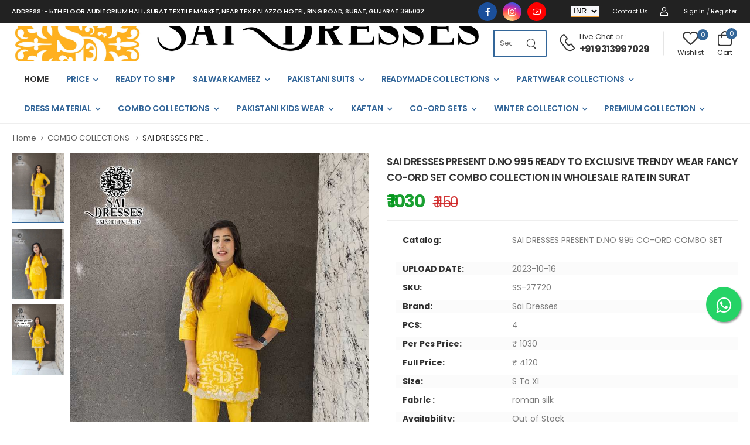

--- FILE ---
content_type: text/html; charset=UTF-8
request_url: https://saidresses.com/portfolio/sai-dresses-present-d-no-995-ready-to-exclusive-trendy-wear-fancy-co-ord-set-combo-collection-in-wholesale-rate-in-surat
body_size: 24415
content:
<!DOCTYPE html>
<html lang="en">
<!-- Mirrored from portotheme.com/html/wolmart/product-without-sidebar.html by HTTrack Website Copier/3.x [XR&CO'2014], Wed, 01 Dec 2021 11:52:16 GMT -->

<head>
    <meta charset="UTF-8">
    <link rel="preconnect" href="https://saidresses.com/">
    <meta name="viewport" content="width=device-width, initial-scale=1.0, minimum-scale=1.0">
    <title>
        SAI DRESSES PRESENT D.NO 995 CO-ORD COMBO SET    </title>
    <!-- <meta name="keywords" content="Sai Dresses | Pakistani Suit Wholeslaer | Indian Suit Wholesaler | Kurti Wholeslaer" /> -->
    <meta name="p:domain_verify" content="82753cdecd20ce32db9d0b48bab952f7" />
    <meta name="keywords" content="SAI DRESSES, DESIGNER SUIT, SURAT TEXTILE MARKET" />
    <meta name="description" content="SAI DRESSES PRESENT D.NO 995 READY TO EXCLUSIVE TRENDY WEAR FANCY CO-ORD SET COMBO COLLECTION IN WHOLESALE RATE IN SURAT">
    <meta name="author" content="D-THEMES">
    <meta property="og:title" content="SAI DRESSES PRESENT D.NO 995 READY TO EXCLUSIVE TRENDY WEAR FANCY CO-ORD SET COMBO COLLECTION IN WHOLESALE RATE IN SURAT">
    <meta property="og:image" content="https://saidresses.com/images/product/2023/10/sai-dresses-present-d-no-995-ready-to-exclusive-trendy-wear-fancy-co-ord-set-combo-collection-in-wholesale-rate-in-surat-2023-10-16_11_01_56.jpeg">
    <meta property="og:url" content="https://saidresses.com/portfolio/sai-dresses-present-d-no-995-ready-to-exclusive-trendy-wear-fancy-co-ord-set-combo-collection-in-wholesale-rate-in-surat">
    <!-- Favicon -->
    <link rel="icon" type="image/png" href="https://saidresses.com/assets/images/icons/saidresses_fav_icon.png?v=1769074014">
    <!-- WebFont.js -->
    <script>
        WebFontConfig = {
            google: {
                families: ['Poppins:400,500,600,700']
            }
        };
        (function(d) {
            var wf = d.createElement('script'),
                s = d.scripts[0];
            wf.src = 'https://saidresses.com/assets/js/webfont.js';
            wf.async = true;
            s.parentNode.insertBefore(wf, s);
        })(document);
    </script>
    <link rel="preload" href="https://saidresses.com/assets/vendor/fontawesome-free/webfonts/fa-regular-400.woff2"
        as="font" type="font/woff2" crossorigin="anonymous">
    <link rel="preload" href="https://saidresses.com/assets/vendor/fontawesome-free/webfonts/fa-solid-900.woff2"
        as="font" type="font/woff2" crossorigin="anonymous">
    <link rel="preload" href="https://saidresses.com/assets/vendor/fontawesome-free/webfonts/fa-brands-400.woff2"
        as="font" type="font/woff2" crossorigin="anonymous">
    <link rel="preload" href="https://saidresses.com/assets/fonts/wolmart87d5.woff?png09e" as="font" type="font/woff"
        crossorigin="anonymous">
    <!-- Vendor CSS -->
    <link rel="stylesheet" type="text/css"
        href="https://saidresses.com/assets/vendor/fontawesome-free/css/all.min.css">
    <link rel="stylesheet" type="text/css" href="https://saidresses.com/assets/vendor/animate/animate.min.css">
    <!-- Plugin CSS -->
    <link rel="stylesheet" type="text/css"
        href="https://saidresses.com/assets/vendor/magnific-popup/magnific-popup.min.css">
    <link rel="stylesheet" type="text/css" href="https://saidresses.com/assets/vendor/swiper/swiper-bundle.min.css">
    <link rel="stylesheet" type="text/css" href="https://saidresses.com/assets/vendor/photoswipe/photoswipe.min.css">
    <link rel="stylesheet" type="text/css"
        href="https://saidresses.com/assets/vendor/photoswipe/default-skin/default-skin.min.css">
    <!-- Default CSS -->
    <link rel="stylesheet" type="text/css"
        href="https://saidresses.com/assets/css/style.min.css?1769074014">
    <link rel="stylesheet" type="text/css" href="https://saidresses.com/assets/css/toastr.min.css">
    <script src="https://saidresses.com/assets/vendor/jquery/jquery.min.js"></script>
    <link rel="canonical" href="https://saidresses.com/portfolio/sai-dresses-present-d-no-995-ready-to-exclusive-trendy-wear-fancy-co-ord-set-combo-collection-in-wholesale-rate-in-surat" />


    <!-- Google Tag Manager (noscript) -->
    <noscript><iframe src="https://www.googletagmanager.com/ns.html?id=GTM-TK9W3VFK" height="0" width="0" style="display:none;visibility:hidden"></iframe></noscript>
    <!-- End Google Tag Manager (noscript) -->
    <!-- Google Tag Manager -->
    <script>
        (function(w, d, s, l, i) {
            w[l] = w[l] || [];
            w[l].push({
                'gtm.start': new Date().getTime(),
                event: 'gtm.js'
            });
            var f = d.getElementsByTagName(s)[0],
                j = d.createElement(s),
                dl = l != 'dataLayer' ? '&l=' + l : '';
            j.async = true;
            j.src =
                'https://www.googletagmanager.com/gtm.js?id=' + i + dl;
            f.parentNode.insertBefore(j, f);
        })(window, document, 'script', 'dataLayer', 'GTM-TK9W3VFK');
    </script>
    <!-- End Google Tag Manager -->
    <!--Fb Pixel Verification Code  -->
    <!-- Meta Pixel Code -->
<script>
!function(f,b,e,v,n,t,s)
{if(f.fbq)return;n=f.fbq=function(){n.callMethod?
n.callMethod.apply(n,arguments):n.queue.push(arguments)};
if(!f._fbq)f._fbq=n;n.push=n;n.loaded=!0;n.version='2.0';
n.queue=[];t=b.createElement(e);t.async=!0;
t.src=v;s=b.getElementsByTagName(e)[0];
s.parentNode.insertBefore(t,s)}(window, document,'script',
'https://connect.facebook.net/en_US/fbevents.js');
fbq('init', '2797959030370865');
fbq('track', 'PageView');
</script>
<noscript><img height="1" width="1" style="display:none"
src="https://www.facebook.com/tr?id=2797959030370865&ev=PageView&noscript=1"
/></noscript>
<!-- End Meta Pixel Code -->
    <!-- Domain Verification Code Facebook -->
    <meta name="facebook-domain-verification" content="8weh886m8sj5nf7a079wxttri1161d" />
</head>

<style>
    .compare-table .compare-row {
        display: flex;
        flex-wrap: nowrap;
        padding: 5px 0 5px 15px;
        width: 100%;
    }

    .compare-col.compare-field {
        display: flex;
        -webkit-box-align: center;
        align-items: center;
        text-align: end;
        padding-left: 12px !important;
        font-weight: 400;
        color: #303030;
        width: 271px;
        justify-content: flex-start;
        /* padding: 0; */
    }

    .compare-col.compare-value {
        padding-right: 1rem;
        width: 100%;
    }

    .compare-col {
        /* padding: 2.5rem 0 2.5rem 2rem; */
        padding: 0;
    }

    .compare-availability .compare-value {
        color: #7a7a7a;
    }

    .btn-primary {
        color: #fff;
        border-color: #336699;
        background-color: #336699;
        width: 300px;
    }

    .pswp img {
        object-fit: contain !important;
    }

    @media screen and (max-width: 678px) {
        .iframe_un {
            width: 100% !important;
        }
    }

    .product-single .product-size-swatch .size.active,
    .product-single .product-size-swatch .size:hover {
        border-color: #336699;
        color: white !important;
        background-color: #336699 !important;
    }
    .product-title{
        font-family: 'Poppins' !important;
        font-size:17px!important;
    }
</style>

<body>
    <div class="page-wrapper">
        <!-- Start of Header -->
        <style>
    .header-top {
        background-color: #222;
    }

    .header-top-bar {
        color: white !important;
    }

    .product_slide_thumb {
        width: 40% !important;
    }

    .header-middle {
        padding-top: 0rem;
        padding-bottom: 0rem;
    }

    .mobile_menu_section {
        display: none;
    }

    .goog-logo-link {
        display: none !important;
    }

    .goog-te-gadget span {
        display: none !important;
    }

    .goog-te-gadget {
        font-family: arial;
        font-size: 0px;
        color: #666;
        white-space: nowrap;
    }

    .welcome-msg {
        display: -webkit-box;
        -webkit-box-orient: vertical;
        overflow: hidden;
        text-overflow: ellipsis;
        -webkit-line-clamp: 2;
        margin-bottom: 0.7rem;
        font-size: 1.3rem;
        font-weight: 500;
        white-space: unset;
    }

    .product_currency_show {
        display: flex !important;
    }

    .product-price-section {
        /* width: 60% !important; */
        /*width: 100% !important;  */
        float: left !important;
        display: block;
        text-overflow: unset;
        overflow: hidden;
        white-space: unset;
    }

    @media only screen and (max-width: 600px) {
        .header-top {
            background-color: #f5f6f8;
        }

        .w-icon-accountt {
            color: black !important;
        }

        .product-action {
            opacity: unset;
            visibility: visible;
        }

        .welcome-msg {
            white-space: nowrap !important;
            /* width: 1200px !important;  */
            animation: showMsgFirst 25s linear 2s 1 forwards, showMsg 45s linear 0s infinite forwards;
        }

        @keyframes showMsgFirst {
            0% {
                transform: translateX(50);
            }

            100% {
                transform: translateX(-50%);
            }
        }

        @keyframes showMsg {
            0% {
                transform: translateX(50);
            }

            100% {
                transform: translateX(-50%);
            }
        }

        #google_translate_element {
            display: block;
            margin-left: 0px;
        }

        .mobile_menu_section {
            display: block;
            color: white;
            background: #222;
        }

        .mobile_menu_desktop_section {
            display: none !important;
        }

        .mobile_section_currency {
            margin-left: 45px !important;
            /* position: absolute;
        right: 60px; */
            /* left: 224px; */
        }

        .header {
            background: #f5f6f8;
        }

        .mobile_section_socialicon {
            width: 50%;
            display: flex;
            justify-content: space-evenly;
        }

        .mobile_menu_section {
            display: flex;
            justify-content: space-between;
            align-items: center;
        }

        .address {
            width: 80%;
            white-space: nowrap;
            overflow: hidden;
            text-overflow: ellipsis;
        }

        /* .social-icons {
    width: 50%;
    display: flex;
    justify-content: space-evenly;
} */
        .header_mob_menu {
            display: none;
        }
    }

    /* .header-fonts{
    text-decoration: underline !important;
} */
    .product-name {
        margin-bottom: 0.7rem;
        font-size: 1.3rem;
        font-weight: 500;
        white-space: normal;
        overflow: hidden;
        display: -webkit-box;
        -webkit-line-clamp: 2;
        /* Limit to 2 lines */
        -webkit-box-orient: vertical;
        text-overflow: ellipsis;
    }
</style>
<style>
    .active-category a {
        color: #ffb01d !important;
    }

    .active-category ul li a {
        color: inherit !important;
    }
</style>
<style>
    .commonbtn2 {
        position: relative;
        padding: 5px 10px 5PX 15PX !important
    }

    .commonbtn2:after {
        content: '';
        position: absolute;
        top: 0;
        left: 0;
        right: 0;
        bottom: 0;
        border-radius: 5px;
        background: linear-gradient(120deg, #00F260, #cc0001, #0575E6);
        background-size: 300% 300%;
        clip-path: polygon(0% 100%, 3px 100%, 3px 3px, calc(100% - 3px) 3px, calc(100% - 3px) calc(100% - 3px), 3px calc(100% - 3px), 3px 100%, 100% 100%, 100% 0%, 0% 0%);
    }

    .commonbtn2.in:after {
        animation: frame-enter 1s forwards ease-in-out reverse, gradient-animation 4s ease-in-out infinite;
    }

    /* motion */
    @keyframes gradient-animation {
        0% {
            background-position: 15% 0%;
        }

        50% {
            background-position: 85% 100%;
        }

        100% {
            background-position: 15% 0%;
        }
    }

    @keyframes frame-enter {
        0% {
            clip-path: polygon(0% 100%, 3px 100%, 3px 3px, calc(100% - 3px) 3px, calc(100% - 3px) calc(100% - 3px), 3px calc(100% - 3px), 3px 100%, 100% 100%, 100% 0%, 0% 0%);
        }

        25% {
            clip-path: polygon(0% 100%, 3px 100%, 3px 3px, calc(100% - 3px) 3px, calc(100% - 3px) calc(100% - 3px), calc(100% - 3px) calc(100% - 3px), calc(100% - 3px) 100%, 100% 100%, 100% 0%, 0% 0%);
        }

        50% {
            clip-path: polygon(0% 100%, 3px 100%, 3px 3px, calc(100% - 3px) 3px, calc(100% - 3px) 3px, calc(100% - 3px) 3px, calc(100% - 3px) 3px, calc(100% - 3px) 3px, 100% 0%, 0% 0%);
        }

        75% {
            -webkit-clip-path: polygon(0% 100%, 3px 100%, 3px 3px, 3px 3px, 3px 3px, 3px 3px, 3px 3px, 3px 3px, 3px 0%, 0% 0%);
        }

        100% {
            -webkit-clip-path: polygon(0% 100%, 3px 100%, 3px 100%, 3px 100%, 3px 100%, 3px 100%, 3px 100%, 3px 100%, 3px 100%, 0% 100%);
        }
    }
</style>
<script type="text/javascript">
    function googleTranslateElementInit() {
        new google.translate.TranslateElement({
            pageLanguage: 'en'
        }, 'google_translate_element');
    }
</script>
<style>
</style>
<script type="text/javascript"
    src="//translate.google.com/translate_a/element.js?cb=googleTranslateElementInit">  </script>
<script src="https://code.jquery.com/jquery-1.10.2.js"></script>
<header class="header header-border">
    <div class="mobile_menu_section">
        <div class="address">
            <marquee behavior="scroll" direction="left" scrollamount="4">
                Address: 5th Floor Auditorium Hall, Surat Textile Market, Near Tex Palazzo Hotel, Ring Road, Surat, Gujarat 395002            </marquee>
        </div>
        <div class="social-icons mobile_section_socialicon">
            <a href="https://www.facebook.com/SaiDressesofficial" class="social-icon social-facebook w-icon-facebook star"
                style="background:#1b4f9b;" target="_blank"></a>
            <a href="https://www.instagram.com/sai_dresses_official/" class="social-icon social-instagram w-icon-instagram star "
                style="background: radial-gradient(circle at 30% 107%, #fdf497 0%, #fdf497 5%, #fd5949 45%,#d6249f 60%,#285AEB 90%);"
                target="_blank"></a>
            <a href="https://www.youtube.com/saidressesofficial" class="social-icon social-youtube w-icon-youtube star"
                style="border-color: red !important; background-color: red !important;" target="_blank"></a>
        </div>
    </div>
    <div class="header-top ">
        <div class="container">
            <div class="header-left">
                <div class="welcome-msg header-top-bar header_mob_menu"
                    style="margin:0;line-height: 1;font-size: 11px!important;">Address :-
                    5th Floor Auditorium Hall, Surat Textile Market, Near Tex Palazzo Hotel, Ring Road, Surat, Gujarat 395002                </div>
                <!-- <p class="welcome-msg">Welcome to Sai Dresses</p> -->
            </div>
            <div class="header-right ">
                <div class="social-icons social-icons-colored mobile_menu_desktop_section" style="display: contents;">
                    <a href="https://www.facebook.com/SaiDressesofficial" class="social-icon social-facebook w-icon-facebook star "
                        target="_blank"></a>
                    <a href="https://www.instagram.com/sai_dresses_official/" class="social-icon social-instagram w-icon-instagram star "
                        style="background: radial-gradient(circle at 30% 107%, #fdf497 0%, #fdf497 5%, #fd5949 45%,#d6249f 60%,#285AEB 90%);"
                        target="_blank"></a>
                    <a href="https://www.youtube.com/saidressesofficial" class="social-icon social-youtube w-icon-youtube star" style="border-color: red !important;
                background-color: red !important;" target="_blank"></a>
                </div>
                <div id="google_translate_element"></div>
                <div class="mobile_section_currency"
                    style="display:inline-flex;padding:3px;font-family:hind,sans-serif;">
                    <select id="currency1"
                        style="border-color: #ed9c31;border-bottom-width: 2px;border-top-width: 0px;border-left-width: 0px;color: black;border-right-width: 0px;background: #f5f6f8;"
                        onchange="get_currency('1')">
                        <option value="INR" selected>INR</option>
                                                    <option value="USD" >
                                USD                            </option>
                                                    <option value="EUR" >
                                EUR                            </option>
                                                    <option value="AED" >
                                AED                            </option>
                                                    <option value="SAR" >
                                SAR                            </option>
                                            </select>
                </div>
                <a href="https://saidresses.com/contact_us" class="d-lg-show header-top-bar">Contact Us</a>
                                    <a href="https://saidresses.com/ajaxfiles/login.php" class=" 
                login register  header-top-bar"><i class="w-icon-account w-icon-accountt"> </i></a>
                    <a href="https://saidresses.com/ajaxfiles/login.php" class=" d-lg-show 
                login sign-in header-top-bar">Sign
                        in</i></a>
                    <span class="d-lg-show delimiter ">/</span>
                    <a href="https://saidresses.com/ajaxfiles/login.php"
                        class="d-lg-show ml-0 login register header-top-bar">Register</a>
                                </div>
        </div>
    </div>
    <!-- End of Header Top -->
    <div class="header-middle">
        <div class="container">
            <div class="header-left mr-md-4">
                <a href="#" class="mobile-menu-toggle  w-icon-hamburger" aria-label="menu-toggle">
                </a>
                <a href="https://saidresses.com/" class="logo ml-lg-0">
                    <img src="https://saidresses.com/assets/images/saidresses_logo.jpg" style="width: 100%;height: 70px;padding: 5px;" alt="logo"
                        width="110" height="40" />
                </a>
                <span method="get" action="#" class="header-search hs-expanded hs-round d-none d-md-flex input-wrapper">
                    <!--
                    <div class="select-box">
                      <select id="category" name="category">
                                                            <option value="SALWAR KAMEEZ ">SALWAR KAMEEZ </option>
                                                            <option value="PAKISTANI SUITS">PAKISTANI SUITS</option>
                                                            <option value="READYMADE COLLECTIONS">READYMADE COLLECTIONS</option>
                                                            <option value="PARTYWEAR COLLECTIONS">PARTYWEAR COLLECTIONS</option>
                                                            <option value="LEHENGA">LEHENGA</option>
                                                            <option value="DRESS MATERIAL ">DRESS MATERIAL </option>
                                                            <option value="SAREE">SAREE</option>
                                                            <option value="COMBO COLLECTIONS">COMBO COLLECTIONS</option>
                                                            <option value=" PAKISTANI KIDS WEAR"> PAKISTANI KIDS WEAR</option>
                                                            <option value="KAFTAN">KAFTAN</option>
                                                            <option value="PRICE">PRICE</option>
                                                            <option value="CO-ORD SETS">CO-ORD SETS</option>
                                                            <option value="WINTER COLLECTION">WINTER COLLECTION</option>
                                                            <option value="PREMIUM COLLECTION">PREMIUM COLLECTION</option>
                                                    </select>
                    </div>  -->
                    <input style="border-left: 2px solid #336699;" type="text" class="form-control" name="searchVal1"
                        id="searchpro_desktop" onkeydown="search_enter()" value="" placeholder="Search in..."
                        required />
                    <button class="btn btn-search" onclick="search_function()" type="submit"><i
                            class="w-icon-search"></i>
                    </button>
                </span>
            </div>
            <div class="header-right ml-4">
                <div class="header-call d-xs-show d-lg-flex align-items-center">
                    <a href="tel:#" class="w-icon-call"></a>
                    <div class="call-info d-lg-show">
                        <h4 class="chat font-weight-normal font-size-md text-normal ls-normal text-light mb-0">
                            <a href="mailto:#" class="text-capitalize">Live Chat</a> or :
                        </h4>
                        <a href="tel:+91 9313997029"
                            class="phone-number font-weight-bolder ls-50">+91
                            9313997029</a>
                    </div>
                </div>
                <a class="wishlist label-down link cart-dropdown" style="position: relative;"
                    href="https://saidresses.com/wishlist">
                    <i class="w-icon-heart">
                        <span
                            class="cart-count countproduct wiscount wis_added countwishlist ">0</span>
                    </i>
                    <span class="cart-label">Wishlist</span>
                </a>
                <!-- <a class="compare label-down link d-xs-show" href="compare.html">
                            <i class="w-icon-compare"></i>
                            <span class="compare-label d-lg-show">Compare</span>
                        </a> -->
                <div class="dropdown cart-dropdown cart-offcanvas mr-0 mr-lg-2">
                    <div class="cart-overlay"></div>
                    <a href="#" class="cart-toggle label-down link" onclick="viewcart()">
                        <i class="w-icon-cart">
                            <span class="cart-count countproduct">0</span>
                        </i>
                        <span class="cart-label">Cart</span>
                    </a>
                    <div class="dropdown-box">
                        <div class="cart-header">
                            <span>Shopping Cart</span>
                            <a href="#" class="btn-close cartitemremove">Close<i
                                    class="w-icon-long-arrow-right"></i></a>
                        </div>
                        <div class="products cartsproducts" id="">
                        </div>
                        <div class="cart-total comman">
                            <label>Subtotal:</label>
                            <span class="cart-item-price fwm cd js_tt_price_it cart_tot_price" id="tt-subtot"></span>
                        </div>
                        <div class="cart-action comman">
                            <a href="https://saidresses.com/cart" class="btn btn-dark btn-outline btn-rounded">View
                                Cart</a>
                            <a class="btn btn-primary  btn-rounded" onclick="checkout_function()">Checkout</a>
                        </div>
                    </div>
                    <!-- End of Dropdown Box -->
                </div>
            </div>
        </div>
    </div>
    <!-- End of Header Middle -->
    <div class="header-bottom sticky-content fix-top sticky-header">
        <div class="container">
            <div class="inner-wrap">
                <div class="header-left">
                    <nav class="main-nav">
                        <ul class="menu" style="display: flex; flex-wrap: wrap;">
                            <!-- HOME Link -->
                            <li class="header-fonts">
                                <a class="header-fonts" href="https://saidresses.com/">HOME</a>
                            </li>
                                                            <li class="">
                                    <a href="javascript:void(0);" class="header-fonts fontstyle" style="color: #336699;">
                                        PRICE                                    </a>
                                                                            <ul>
                                                                                            <li>
                                                    <a
                                                        href="https://saidresses.com/products/151-500">
                                                        ₹151- ₹500                                                    </a>
                                                </li>
                                                                                                <li>
                                                    <a
                                                        href="https://saidresses.com/products/501-1000">
                                                        ₹501 - ₹1000                                                    </a>
                                                </li>
                                                                                                <li>
                                                    <a
                                                        href="https://saidresses.com/products/1001-above">
                                                        ₹1001 Above                                                    </a>
                                                </li>
                                                                                        </ul>
                                                                        </li>
                                                            <li>
                                <a class="header-fonts" style="color: #336699;"
                                    href="https://saidresses.com/ready_to_ship">READY TO SHIP</a>
                            </li>
                                                            <li class="">
                                    <a href="https://saidresses.com/products/salwar-kameez"
                                        class="header-fonts fontstyle" style="color: #336699;">
                                        SALWAR KAMEEZ                                     </a>
                                                                            <ul>
                                                                                            <li>
                                                    <a
                                                        href="https://saidresses.com/products/designer-salwar-suits-wholesaler">
                                                        Designer Salwar Suits Wholesaler                                                     </a>
                                                </li>
                                                                                                <li>
                                                    <a
                                                        href="https://saidresses.com/products/printed-cotton-salwar-suits-wholesaler">
                                                        Printed Cotton Salwar Suits Wholesaler                                                     </a>
                                                </li>
                                                                                                <li>
                                                    <a
                                                        href="https://saidresses.com/products/embroidery-suits-wholesaler">
                                                        Embroidery Suits Wholesaler                                                     </a>
                                                </li>
                                                                                        </ul>
                                                                        </li>
                                                                <li class="">
                                    <a href="https://saidresses.com/products/wholesale-pakistani-suits"
                                        class="header-fonts fontstyle" style="color: #336699;">
                                        PAKISTANI SUITS                                    </a>
                                                                            <ul>
                                                                                            <li>
                                                    <a
                                                        href="https://saidresses.com/products/dress-materials">
                                                        Dress Materials                                                    </a>
                                                </li>
                                                                                                <li>
                                                    <a
                                                        href="https://saidresses.com/products/semi-stitch-materials">
                                                        Semi Stitch Materials                                                    </a>
                                                </li>
                                                                                        </ul>
                                                                        </li>
                                                                <li class="">
                                    <a href="https://saidresses.com/products/readymade-collections"
                                        class="header-fonts fontstyle" style="color: #336699;">
                                        READYMADE COLLECTIONS                                    </a>
                                                                            <ul>
                                                                                            <li>
                                                    <a
                                                        href="https://saidresses.com/products/designer-kurti-wholesaler">
                                                        Designer Kurti Wholesaler                                                     </a>
                                                </li>
                                                                                                <li>
                                                    <a
                                                        href="https://saidresses.com/products/short-tops-tunic-tops">
                                                        Short Tops / Tunic Tops                                                    </a>
                                                </li>
                                                                                                <li>
                                                    <a
                                                        href="https://saidresses.com/products/kurti-plazzo-set-wholesale-rate-in-surat">
                                                        Kurti With Bottom Wholesale                                                    </a>
                                                </li>
                                                                                                <li>
                                                    <a
                                                        href="https://saidresses.com/products/gown-wholesaler">
                                                        Gown Wholesaler                                                     </a>
                                                </li>
                                                                                                <li>
                                                    <a
                                                        href="https://saidresses.com/products/fancy-kurti">
                                                        Fancy Kurti                                                    </a>
                                                </li>
                                                                                                <li>
                                                    <a
                                                        href="https://saidresses.com/products/3-piece-set">
                                                        3 Piece Set                                                    </a>
                                                </li>
                                                                                        </ul>
                                                                        </li>
                                                                <li class="">
                                    <a href="https://saidresses.com/products/party-wear-suits-collection"
                                        class="header-fonts fontstyle" style="color: #336699;">
                                        PARTYWEAR COLLECTIONS                                    </a>
                                                                            <ul>
                                                                                            <li>
                                                    <a
                                                        href="https://saidresses.com/products/semi-stitch">
                                                        Semi Stitch                                                    </a>
                                                </li>
                                                                                                <li>
                                                    <a
                                                        href="https://saidresses.com/products/garara-sharara">
                                                        Garara/sharara                                                    </a>
                                                </li>
                                                                                                <li>
                                                    <a
                                                        href="https://saidresses.com/products/indo-western">
                                                        Indo Western                                                    </a>
                                                </li>
                                                                                                <li>
                                                    <a
                                                        href="https://saidresses.com/products/ready-made-free-size">
                                                        Ready Made Free Size                                                    </a>
                                                </li>
                                                                                                <li>
                                                    <a
                                                        href="https://saidresses.com/products/3-pcs-concept">
                                                        3 Pcs Concept                                                    </a>
                                                </li>
                                                                                        </ul>
                                                                        </li>
                                                                <li class="">
                                    <a href="https://saidresses.com/products/dress-material-wholesaler"
                                        class="header-fonts fontstyle" style="color: #336699;">
                                        DRESS MATERIAL                                     </a>
                                                                            <ul>
                                                                                            <li>
                                                    <a
                                                        href="https://saidresses.com/products/indian-designer-dress-material-wholesaler">
                                                        Indian Designer Dress Material Wholesaler                                                    </a>
                                                </li>
                                                                                                <li>
                                                    <a
                                                        href="https://saidresses.com/products/printed-cotton-dress-material-wholesale">
                                                        Printed Cotton Dress Material Wholesale                                                    </a>
                                                </li>
                                                                                                <li>
                                                    <a
                                                        href="https://saidresses.com/products/pashmina-dress-material-wholesale">
                                                        Pashmina Dress Material Wholesaler                                                    </a>
                                                </li>
                                                                                        </ul>
                                                                        </li>
                                                                <li class="">
                                    <a href="https://saidresses.com/products/kurti-combo-collection"
                                        class="header-fonts fontstyle" style="color: #336699;">
                                        COMBO COLLECTIONS                                    </a>
                                                                            <ul>
                                                                                            <li>
                                                    <a
                                                        href="https://saidresses.com/products/kurti-combo-wholesaler">
                                                        Kurti Combo                                                    </a>
                                                </li>
                                                                                                <li>
                                                    <a
                                                        href="https://saidresses.com/products/kurti-with-pant-combo">
                                                        Kurti With Pant Combo                                                    </a>
                                                </li>
                                                                                                <li>
                                                    <a
                                                        href="https://saidresses.com/products/3-piece-combo-wholesaler">
                                                        3 Piece Combo                                                    </a>
                                                </li>
                                                                                                <li>
                                                    <a
                                                        href="https://saidresses.com/products/long-kurti-combo">
                                                        Long Kurti Combo                                                    </a>
                                                </li>
                                                                                                <li>
                                                    <a
                                                        href="https://saidresses.com/products/short-top-tunic-top-combo">
                                                        Short Top / Tunic Top Combo                                                    </a>
                                                </li>
                                                                                                <li>
                                                    <a
                                                        href="https://saidresses.com/products/nayra-cut-kurti-wholesaler">
                                                        Nayra Cut Kurti                                                     </a>
                                                </li>
                                                                                                <li>
                                                    <a
                                                        href="https://saidresses.com/products/readymade-pakistani-suits">
                                                        Readymade Pakistani Suits                                                    </a>
                                                </li>
                                                                                                <li>
                                                    <a
                                                        href="https://saidresses.com/products/co-ord-set">
                                                        Co-ord Set                                                    </a>
                                                </li>
                                                                                        </ul>
                                                                        </li>
                                                                <li class="">
                                    <a href="https://saidresses.com/products/pakistani-kids-wear-wholesaler"
                                        class="header-fonts fontstyle" style="color: #336699;">
                                         PAKISTANI KIDS WEAR                                    </a>
                                                                            <ul>
                                                                                            <li>
                                                    <a
                                                        href="https://saidresses.com/products/3-piece-suits">
                                                        3 Piece Suits                                                    </a>
                                                </li>
                                                                                        </ul>
                                                                        </li>
                                                                <li class="">
                                    <a href="https://saidresses.com/products/kaftan"
                                        class="header-fonts fontstyle" style="color: #336699;">
                                        KAFTAN                                    </a>
                                                                            <ul>
                                                                                            <li>
                                                    <a
                                                        href="https://saidresses.com/products/party-ware-premium-kaftan">
                                                        Party Ware Premium Kaftan                                                    </a>
                                                </li>
                                                                                        </ul>
                                                                        </li>
                                                                <li class="">
                                    <a href="https://saidresses.com/products/coord-sets"
                                        class="header-fonts fontstyle" style="color: #336699;">
                                        CO-ORD SETS                                    </a>
                                                                            <ul>
                                                                                            <li>
                                                    <a
                                                        href="https://saidresses.com/products/premium-party-ware">
                                                        Premium Party Ware                                                    </a>
                                                </li>
                                                                                        </ul>
                                                                        </li>
                                                                <li class="">
                                    <a href="https://saidresses.com/products/winter-collection"
                                        class="header-fonts fontstyle" style="color: #336699;">
                                        WINTER COLLECTION                                    </a>
                                                                            <ul>
                                                                                            <li>
                                                    <a
                                                        href="https://saidresses.com/products/winter-collection">
                                                        Winter Collection                                                    </a>
                                                </li>
                                                                                        </ul>
                                                                        </li>
                                                                <li class="">
                                    <a href="https://saidresses.com/products/premium-collection"
                                        class="header-fonts fontstyle" style="color: #336699;">
                                        PREMIUM COLLECTION                                    </a>
                                                                            <ul>
                                                                                            <li>
                                                    <a
                                                        href="https://saidresses.com/products/heavy-handwrok-collection">
                                                        Heavy Handwrok Collection                                                    </a>
                                                </li>
                                                                                        </ul>
                                                                        </li>
                                                        </ul>
                    </nav>
                </div>
                <!--  <div class="header-right">
                    <a href="#" class="d-xl-show"><i class="w-icon-map-marker mr-1"></i>Track Order</a>
                    <a href="#"><i class="w-icon-sale"></i>Daily Deals</a>
                </div> -->
            </div>
        </div>
    </div>
</header>
<!-- Start of Mobile Menu -->
<div class="mobile-menu-wrapper">
    <div class="mobile-menu-overlay"></div>
    <a href="#" class="mobile-menu-close"><i class="close-icon"></i></a>
    <div class="mobile-menu-container scrollable">
        <!-- <div class="input-wrapper">
        <input type="text" class="form-control" name="searchVal1" id="searchpro_mob" onkeydown="search_enter('mob')" value="" placeholder="Search in..." required />
        <button class="btn btn-search" type="submit" onclick="search_function('mob')">
            <i class="w-icon-search"></i>
        </button>
    </div> -->
        <div class="tab">
            <ul class="nav nav-tabs" role="tablist">
                <li class="nav-item">
                    <a href="#main-menu" class="nav-link active">Main Menu</a>
                </li>
                <!-- <li class="nav-item">
                    <a href="#categories" class="nav-link">Brand</a>
                </li> -->
            </ul>
        </div>
        <div class="tab-content">
            <div class="tab-pane active" id="main-menu">
                <ul class="mobile-menu">
                    <li>
                        <a href="https://saidresses.com/">HOME</a>
                    </li>

                                            <li class="active">
                            <a href="javascript:void(0);" class="fontstyle">PRICE</a>
                                                            <ul>
                                                                            <li>
                                            <a
                                                href="https://saidresses.com/products/151-500">
                                                ₹151- ₹500                                            </a>
                                        </li>
                                                                                <li>
                                            <a
                                                href="https://saidresses.com/products/501-1000">
                                                ₹501 - ₹1000                                            </a>
                                        </li>
                                                                                <li>
                                            <a
                                                href="https://saidresses.com/products/1001-above">
                                                ₹1001 Above                                            </a>
                                        </li>
                                                                        </ul>
                                                        </li>
                        
                    <li>
                        <a href="https://saidresses.com/ready_to_ship">READY TO SHIP</a>
                    </li>
                                            <li class="active">
                            <a href="https://saidresses.com/products/salwar-kameez" class="fontstyle">
                                SALWAR KAMEEZ                             </a>
                                                            <ul>
                                                                            <li>
                                            <a
                                                href="https://saidresses.com/products/designer-salwar-suits-wholesaler">
                                                Designer Salwar Suits Wholesaler                                             </a>
                                        </li>
                                                                                <li>
                                            <a
                                                href="https://saidresses.com/products/printed-cotton-salwar-suits-wholesaler">
                                                Printed Cotton Salwar Suits Wholesaler                                             </a>
                                        </li>
                                                                                <li>
                                            <a
                                                href="https://saidresses.com/products/embroidery-suits-wholesaler">
                                                Embroidery Suits Wholesaler                                             </a>
                                        </li>
                                                                        </ul>
                                                        </li>
                                                <li class="active">
                            <a href="https://saidresses.com/products/wholesale-pakistani-suits" class="fontstyle">
                                PAKISTANI SUITS                            </a>
                                                            <ul>
                                                                            <li>
                                            <a
                                                href="https://saidresses.com/products/dress-materials">
                                                Dress Materials                                            </a>
                                        </li>
                                                                                <li>
                                            <a
                                                href="https://saidresses.com/products/semi-stitch-materials">
                                                Semi Stitch Materials                                            </a>
                                        </li>
                                                                        </ul>
                                                        </li>
                                                <li class="active">
                            <a href="https://saidresses.com/products/readymade-collections" class="fontstyle">
                                READYMADE COLLECTIONS                            </a>
                                                            <ul>
                                                                            <li>
                                            <a
                                                href="https://saidresses.com/products/designer-kurti-wholesaler">
                                                Designer Kurti Wholesaler                                             </a>
                                        </li>
                                                                                <li>
                                            <a
                                                href="https://saidresses.com/products/short-tops-tunic-tops">
                                                Short Tops / Tunic Tops                                            </a>
                                        </li>
                                                                                <li>
                                            <a
                                                href="https://saidresses.com/products/kurti-plazzo-set-wholesale-rate-in-surat">
                                                Kurti With Bottom Wholesale                                            </a>
                                        </li>
                                                                                <li>
                                            <a
                                                href="https://saidresses.com/products/gown-wholesaler">
                                                Gown Wholesaler                                             </a>
                                        </li>
                                                                                <li>
                                            <a
                                                href="https://saidresses.com/products/fancy-kurti">
                                                Fancy Kurti                                            </a>
                                        </li>
                                                                                <li>
                                            <a
                                                href="https://saidresses.com/products/3-piece-set">
                                                3 Piece Set                                            </a>
                                        </li>
                                                                        </ul>
                                                        </li>
                                                <li class="active">
                            <a href="https://saidresses.com/products/party-wear-suits-collection" class="fontstyle">
                                PARTYWEAR COLLECTIONS                            </a>
                                                            <ul>
                                                                            <li>
                                            <a
                                                href="https://saidresses.com/products/semi-stitch">
                                                Semi Stitch                                            </a>
                                        </li>
                                                                                <li>
                                            <a
                                                href="https://saidresses.com/products/garara-sharara">
                                                Garara/sharara                                            </a>
                                        </li>
                                                                                <li>
                                            <a
                                                href="https://saidresses.com/products/indo-western">
                                                Indo Western                                            </a>
                                        </li>
                                                                                <li>
                                            <a
                                                href="https://saidresses.com/products/ready-made-free-size">
                                                Ready Made Free Size                                            </a>
                                        </li>
                                                                                <li>
                                            <a
                                                href="https://saidresses.com/products/3-pcs-concept">
                                                3 Pcs Concept                                            </a>
                                        </li>
                                                                        </ul>
                                                        </li>
                                                <li class="active">
                            <a href="https://saidresses.com/products/dress-material-wholesaler" class="fontstyle">
                                DRESS MATERIAL                             </a>
                                                            <ul>
                                                                            <li>
                                            <a
                                                href="https://saidresses.com/products/indian-designer-dress-material-wholesaler">
                                                Indian Designer Dress Material Wholesaler                                            </a>
                                        </li>
                                                                                <li>
                                            <a
                                                href="https://saidresses.com/products/printed-cotton-dress-material-wholesale">
                                                Printed Cotton Dress Material Wholesale                                            </a>
                                        </li>
                                                                                <li>
                                            <a
                                                href="https://saidresses.com/products/pashmina-dress-material-wholesale">
                                                Pashmina Dress Material Wholesaler                                            </a>
                                        </li>
                                                                        </ul>
                                                        </li>
                                                <li class="active">
                            <a href="https://saidresses.com/products/kurti-combo-collection" class="fontstyle">
                                COMBO COLLECTIONS                            </a>
                                                            <ul>
                                                                            <li>
                                            <a
                                                href="https://saidresses.com/products/kurti-combo-wholesaler">
                                                Kurti Combo                                            </a>
                                        </li>
                                                                                <li>
                                            <a
                                                href="https://saidresses.com/products/kurti-with-pant-combo">
                                                Kurti With Pant Combo                                            </a>
                                        </li>
                                                                                <li>
                                            <a
                                                href="https://saidresses.com/products/3-piece-combo-wholesaler">
                                                3 Piece Combo                                            </a>
                                        </li>
                                                                                <li>
                                            <a
                                                href="https://saidresses.com/products/long-kurti-combo">
                                                Long Kurti Combo                                            </a>
                                        </li>
                                                                                <li>
                                            <a
                                                href="https://saidresses.com/products/short-top-tunic-top-combo">
                                                Short Top / Tunic Top Combo                                            </a>
                                        </li>
                                                                                <li>
                                            <a
                                                href="https://saidresses.com/products/nayra-cut-kurti-wholesaler">
                                                Nayra Cut Kurti                                             </a>
                                        </li>
                                                                                <li>
                                            <a
                                                href="https://saidresses.com/products/readymade-pakistani-suits">
                                                Readymade Pakistani Suits                                            </a>
                                        </li>
                                                                                <li>
                                            <a
                                                href="https://saidresses.com/products/co-ord-set">
                                                Co-ord Set                                            </a>
                                        </li>
                                                                        </ul>
                                                        </li>
                                                <li class="active">
                            <a href="https://saidresses.com/products/pakistani-kids-wear-wholesaler" class="fontstyle">
                                 PAKISTANI KIDS WEAR                            </a>
                                                            <ul>
                                                                            <li>
                                            <a
                                                href="https://saidresses.com/products/3-piece-suits">
                                                3 Piece Suits                                            </a>
                                        </li>
                                                                        </ul>
                                                        </li>
                                                <li class="active">
                            <a href="https://saidresses.com/products/kaftan" class="fontstyle">
                                KAFTAN                            </a>
                                                            <ul>
                                                                            <li>
                                            <a
                                                href="https://saidresses.com/products/party-ware-premium-kaftan">
                                                Party Ware Premium Kaftan                                            </a>
                                        </li>
                                                                        </ul>
                                                        </li>
                                                <li class="active">
                            <a href="https://saidresses.com/products/coord-sets" class="fontstyle">
                                CO-ORD SETS                            </a>
                                                            <ul>
                                                                            <li>
                                            <a
                                                href="https://saidresses.com/products/premium-party-ware">
                                                Premium Party Ware                                            </a>
                                        </li>
                                                                        </ul>
                                                        </li>
                                                <li class="active">
                            <a href="https://saidresses.com/products/winter-collection" class="fontstyle">
                                WINTER COLLECTION                            </a>
                                                            <ul>
                                                                            <li>
                                            <a
                                                href="https://saidresses.com/products/winter-collection">
                                                Winter Collection                                            </a>
                                        </li>
                                                                        </ul>
                                                        </li>
                                                <li class="active">
                            <a href="https://saidresses.com/products/premium-collection" class="fontstyle">
                                PREMIUM COLLECTION                            </a>
                                                            <ul>
                                                                            <li>
                                            <a
                                                href="https://saidresses.com/products/heavy-handwrok-collection">
                                                Heavy Handwrok Collection                                            </a>
                                        </li>
                                                                        </ul>
                                                        </li>
                                        </ul>
            </div>
            <div class="tab-pane" id="categories">
                <ul class="mobile-menu">
                                        <li class="active">
                        <a>BRAND</a>
                                                    <ul class="brandul" id="brand_dropdown">
                                <!-- <li> <input type="text" class="form-control" name="searchVal" id="brand_search" onkeyup="searchBrand()" value="" placeholder="Brand serch..." required=""></li> -->
                                                                    <li class="brandli"><a
                                            href="https://saidresses.com/brands/sai-dresses">Sai Dresses</a>
                                    </li>
                                                                </ul>
                                                </li>
                </ul>
            </div>
        </div>
    </div>
</div>
<!-- End of Mobile Menu -->
<script>
    var baseurl = "https://saidresses.com/";
    console.log(baseurl);
    var producttype = "portfolio/";
    var currency_symbol = "&#8377;";
    var c_convert = "1";
    var session_userid = 'rhcng92vtbcium6jb7am34dl67';
    var session_userid_new = '';
    var online_per = "";
    var Contact_number = "9313997029";
</script>
<script>
/* function search_enter()
    {
        if (event.key == 'Enter')
        {
            var search_name = $("#searchpro_desktop").val();;
            if (search_name != "")
            {
                window.location.href = "https://saidresses.com/search / " + search_name + " / 1";
            }
        }
    } */
/* $(function() {
    $("#searchpro_desktop").autocomplete({
        source: function(request, response) {
            $.ajax({
                url: "https://saidresses.com/ajaxfiles / search_catalog.php",
    dataType: "JSON",
        data: {
        search: request.term,
            type: "auto"
    },
    success: function(data) {
        response($.map(data.catalog, function (item) {
            return {
                label: item.product_name,
                value: item.product_seo_url
            };
        }));
        console.log(data);
    }
            });
        },
    minLength: 4,
        select: function(event, ui) {
            ui.item ? location.href = "https://saidresses.com/products/" + ui.item.value : console.log("Nothing selected");
        },
    open: function() {
        //$( this ).removeClass( "ui-corner-all" ).addClass( "ui-corner-top" );
    },
    close: function() {
        // $( this ).removeClass( "ui-corner-top" ).addClass( "ui-corner-all" );
    }
    });
}); */
/*  function search_function(type)
 {
     var search_name = $("#searchpro_desktop").val();;
     if (search_name != "")
     {
        // window.location.href = "search / " + search_name;
    window.location.href = "https://saidresses.com/search/" + search_name + "/1";
     }
 } */
</script>        <!-- End of Header -->
        <!-- Start of Main -->
        <main class="main mb-10 pb-1">
            <!-- Start of Breadcrumb -->
            <nav class="breadcrumb-nav container">
                <ul class="breadcrumb bb-no">
                    <li><a href="https://saidresses.com/">Home</a></li>
                    <li><a
                            href="https://saidresses.com/products/kurti-combo-collection">COMBO COLLECTIONS</a>
                    </li>
                    <li><a title="SAI DRESSES PRESENT D.NO 995 READY TO EXCLUSIVE TRENDY WEAR FANCY CO-ORD SET COMBO COLLECTION IN WHOLESALE RATE IN SURAT"
                            href="javascript:void(0)">SAI DRESSES PRE...</a>
                    </li>
                    <!--  <li>Vertical Thumbs</li> -->
                </ul>
                <!-- <ul class="product-nav list-style-none">
                    <li class="product-nav-prev">
                        <a href="#">
                            <i class="w-icon-angle-left"></i>
                        </a>
                        <span class="product-nav-popup">
                            <img src="https://saidresses.com/assets/images/products/product-nav-prev.jpg" alt="Product" width="110" height="110" />
                            <span class="product-name">Soft Sound Maker</span>
                        </span>
                    </li>
                    <li class="product-nav-next">
                        <a href="#">
                            <i class="w-icon-angle-right"></i>
                        </a>
                        <span class="product-nav-popup">
                            <img src="https://saidresses.com/assets/images/products/product-nav-next.jpg" alt="Product" width="110" height="110" />
                            <span class="product-name">Fabulous Sound Speaker</span>
                        </span>
                    </li>
                </ul> -->
            </nav>
            <!--  <p style="display:flex;">
               <a class="button" style="float: left;padding:15px 12px" href="https://saidresses.com//zip/download_zip/266999">DOWNLOAD ZIP</a>
     <a class="button" style="float: left;padding:15px 12px" href="https://saidresses.com//pdf/download_pdf/266999">DOWNLOAD PDF</a>
    </p> -->
            <!-- End of Breadcrumb -->
            <!-- Start of Page Content -->
            <div class="page-content">
                <div class="container">
                    <div class="product product-single row">
                        <div class="col-md-6 mb-6">
                            <div class="product-gallery product-gallery-sticky product-gallery-vertical">
                                <div class="swiper-container product-single-swiper swiper-theme nav-inner"
                                    data-swiper-options="{
                                    'navigation': {
                                        'nextEl': '.swiper-button-next',
                                        'prevEl': '.swiper-button-prev'
                                    }
                                    }">
                                    <div class="swiper-wrapper row cols-1 gutter-no">
                                                                                    <div class="swiper-slide">
                                                <figure class="product-image"> <img src="https://saidresses.com/images/product/sub_images/2023/10/sai-dresses-present-d-no-995-ready-to-exclusive-trendy-wear-fancy-co-ord-set-combo-collection-in-wholesale-rate-in-surat-0-2023-10-16_11_01_56.jpg"
                                                        data-zoom-image="https://saidresses.com/images/product/sub_images/2023/10/sai-dresses-present-d-no-995-ready-to-exclusive-trendy-wear-fancy-co-ord-set-combo-collection-in-wholesale-rate-in-surat-0-2023-10-16_11_01_56.jpg"
                                                        alt="SAI DRESSES PRESENT D.NO 995 READY TO EXCLUSIVE TRENDY WEAR FANCY CO-ORD SET COMBO COLLECTION IN WHOLESALE RATE IN SURAT" width="800" height="900">
                                                </figure>
                                            </div>
                                                                                    <div class="swiper-slide">
                                                <figure class="product-image"> <img src="https://saidresses.com/images/product/sub_images/2023/10/sai-dresses-present-d-no-995-ready-to-exclusive-trendy-wear-fancy-co-ord-set-combo-collection-in-wholesale-rate-in-surat-1-2023-10-16_11_01_56.jpg"
                                                        data-zoom-image="https://saidresses.com/images/product/sub_images/2023/10/sai-dresses-present-d-no-995-ready-to-exclusive-trendy-wear-fancy-co-ord-set-combo-collection-in-wholesale-rate-in-surat-1-2023-10-16_11_01_56.jpg"
                                                        alt="SAI DRESSES PRESENT D.NO 995 READY TO EXCLUSIVE TRENDY WEAR FANCY CO-ORD SET COMBO COLLECTION IN WHOLESALE RATE IN SURAT" width="800" height="900">
                                                </figure>
                                            </div>
                                                                                    <div class="swiper-slide">
                                                <figure class="product-image"> <img src="https://saidresses.com/images/product/sub_images/2023/10/sai-dresses-present-d-no-995-ready-to-exclusive-trendy-wear-fancy-co-ord-set-combo-collection-in-wholesale-rate-in-surat-2-2023-10-16_11_01_56.jpeg"
                                                        data-zoom-image="https://saidresses.com/images/product/sub_images/2023/10/sai-dresses-present-d-no-995-ready-to-exclusive-trendy-wear-fancy-co-ord-set-combo-collection-in-wholesale-rate-in-surat-2-2023-10-16_11_01_56.jpeg"
                                                        alt="SAI DRESSES PRESENT D.NO 995 READY TO EXCLUSIVE TRENDY WEAR FANCY CO-ORD SET COMBO COLLECTION IN WHOLESALE RATE IN SURAT" width="800" height="900">
                                                </figure>
                                            </div>
                                                                            </div>
                                    <button class="swiper-button-next"></button>
                                    <button class="swiper-button-prev"></button> <a href="#"
                                        class="product-gallery-btn product-image-full"> <i class="w-icon-zoom"></i></a>
                                </div>
                                                                <div class="product-thumbs-wrap swiper-container" data-swiper-options="{
                                    'navigation': {
                                        'nextEl': '.swiper-button-next',
                                        'prevEl': '.swiper-button-prev'
                                    },
                                    'breakpoints': {
                                        '992': {
                                            'direction': 'vertical',
                                            'slidesPerView': 'auto'
                                        }
                                    }
                                }">
                                    <div class="product-thumbs swiper-wrapper row cols-lg-1 cols-4 gutter-sm">
                                                                                    <div class="product-thumb swiper-slide"> <img src="https://saidresses.com/images/product/sub_images/2023/10/sai-dresses-present-d-no-995-ready-to-exclusive-trendy-wear-fancy-co-ord-set-combo-collection-in-wholesale-rate-in-surat-0-2023-10-16_11_01_56.jpg"
                                                    alt="SAI DRESSES PRESENT D.NO 995 READY TO EXCLUSIVE TRENDY WEAR FANCY CO-ORD SET COMBO COLLECTION IN WHOLESALE RATE IN SURAT" width="800" height="900"> </div>
                                                                                    <div class="product-thumb swiper-slide"> <img src="https://saidresses.com/images/product/sub_images/2023/10/sai-dresses-present-d-no-995-ready-to-exclusive-trendy-wear-fancy-co-ord-set-combo-collection-in-wholesale-rate-in-surat-1-2023-10-16_11_01_56.jpg"
                                                    alt="SAI DRESSES PRESENT D.NO 995 READY TO EXCLUSIVE TRENDY WEAR FANCY CO-ORD SET COMBO COLLECTION IN WHOLESALE RATE IN SURAT" width="800" height="900"> </div>
                                                                                    <div class="product-thumb swiper-slide"> <img src="https://saidresses.com/images/product/sub_images/2023/10/sai-dresses-present-d-no-995-ready-to-exclusive-trendy-wear-fancy-co-ord-set-combo-collection-in-wholesale-rate-in-surat-2-2023-10-16_11_01_56.jpeg"
                                                    alt="SAI DRESSES PRESENT D.NO 995 READY TO EXCLUSIVE TRENDY WEAR FANCY CO-ORD SET COMBO COLLECTION IN WHOLESALE RATE IN SURAT" width="800" height="900"> </div>
                                                                            </div>
                                    <button class="swiper-button-prev"></button>
                                    <button class="swiper-button-next"></button>
                                </div>
                            </div>
                        </div>
                        <div class="col-md-6 mb-4 mb-md-6">
                            <div class="product-details">
                                <h1 class="product-title">SAI DRESSES PRESENT D.NO 995 READY TO EXCLUSIVE TRENDY WEAR FANCY CO-ORD SET COMBO COLLECTION IN WHOLESALE RATE IN SURAT</h1>
                                <div class="product-price">
                                    <ins style="color:#01961be6;" class="new-price">
                                        &#8377;                                        1030                                    </ins>

                                                                            <del style="color:#ce2020e3;" class="old-price">
                                            &#8377;                                            1150                                        </del>
                                    
                                                                    </div>

                                <hr class="product-divider">
                                <!-- <div class="ratings-container">
                                    <div class="ratings-full">
                                        <span class="ratings" style="width: 80%;"></span>
                                        <span class="tooltiptext tooltip-top"></span>
                                    </div>
                                    <a href="#" class="rating-reviews">(1 Reviews)</a>
                                </div> -->
                                <div class="product-bm-wrapper">
                                    <div class="compare-table">                                             <h2>
                                                <div class="compare-row compare-availability">
                                                    <div class="compare-col compare-field"
                                                        style="font-size: 14px;font-weight: bold;">Catalog:</div>
                                                    <div class="compare-col compare-value"
                                                        style="font-size: 14px;font-weight: 100;">
                                                        SAI DRESSES PRESENT D.NO 995 CO-ORD COMBO SET                                                    </div>
                                                </div>
                                            </h2>
                                                                                                                            <div class="compare-row compare-availability">
                                                <div class="compare-col compare-field"
                                                    style="font-size: 14px;font-weight: bold;">UPLOAD DATE:</div>
                                                <div class="compare-col compare-value" style="font-size: 14px;">
                                                    2023-10-16                                                </div>
                                            </div>
                                                                                                                            <div class="compare-row compare-availability">
                                                <div class="compare-col compare-field"
                                                    style="font-size: 14px;font-weight: bold;">SKU:</div>
                                                <div class="compare-col compare-value" style="font-size: 14px;">
                                                    SS-27720                                                </div>
                                            </div>
                                        
                                                                                    <div class="compare-row compare-availability">
                                                <div class="compare-col compare-field"
                                                    style="font-size: 14px;font-weight: bold;">Brand:</div>
                                                <div class="compare-col compare-value" style="font-size: 14px;">
                                                    Sai Dresses                                                </div>
                                            </div>
                                                                                                                            <div class="compare-row compare-availability">
                                                <div class="compare-col compare-field"
                                                    style="font-size: 14px;font-weight: bold;">PCS:</div>
                                                <div class="compare-col compare-value" style="font-size: 14px;">
                                                    4                                                </div>
                                            </div>
                                                                                                                            <div class="compare-row compare-availability">
                                                <div class="compare-col compare-field"
                                                    style="font-size: 14px;font-weight: bold;">Per Pcs Price:</div>
                                                <div class="compare-col compare-value" style="font-size: 14px;">
                                                    &#8377;                                                    1030                                                </div>
                                            </div>
                                                                                                                            <div class="compare-row compare-availability">
                                                <div class="compare-col compare-field"
                                                    style="font-size: 14px;font-weight: bold;">Full Price:</div>
                                                <div class="compare-col compare-value" style="font-size: 14px;">
                                                    &#8377;                                                    4120                                                </div>
                                            </div>
                                                                                                                            <div class="compare-row compare-availability">
                                                <div class="compare-col compare-field"
                                                    style="font-size: 14px;font-weight: bold;">Size:</div>
                                                <div class="compare-col compare-value" style="font-size: 14px;">
                                                    S To Xl                                                </div>
                                            </div>
                                        
                                                                                        <div class="compare-row compare-availability">
                                                    <div class="compare-col compare-field"
                                                        style="font-size: 14px;font-weight: bold;">
                                                        Fabric :                                                     </div>
                                                    <div class="compare-col compare-value" style="font-size: 14px;">
                                                        roman silk                                                    </div>
                                                </div>
                                                                                                                                <div class="compare-row compare-availability">
                                                <div class="compare-col compare-field"
                                                    style="font-size: 14px;font-weight: bold;">Availability:</div>
                                                <div class="compare-col compare-value" style="font-size: 14px;">
                                                    Out of Stock                                                </div>
                                            </div>
                                                                            </div>
                                </div>
                                <!--
                                <div class="product-short-desc lh-2">
                                </div>
 -->
                                <hr class="product-divider">
                                                                    <div class="sizeavailable product-form product-variation-form product-size-swatch">
                                        <label class="mb-1">Size:</label>
                                        <div class="flex-wrap d-flex align-items-center product-variations">
                                                                                            <a class="size customeclass_27720"
                                                    data-productid="27720"
                                                    data-productsize="S To Xl">
                                                    S To Xl                                                </a>
                                                                                    </div>
                                    </div>
                                                                                                    <button class="btn btn-primary customcartbtn"
                                        style="margin-bottom: 1rem;padding-left: 0; padding-right: 0;color: #fff;border-color: #a60000; background-color: #a60000;">
                                        <span>Restocking Soon</span> </button>
                                                                <!-- AddToAny BEGIN -->
                                <div class="a2a_kit a2a_kit_size_32 a2a_default_style">
                                    <a class="a2a_dd" href="https://www.addtoany.com/share"></a>
                                    <a class="a2a_button_facebook"></a>
                                    <!-- <a class="a2a_button_instagram"></a> -->
                                    <a class="a2a_button_twitter"></a>
                                    <a class="a2a_button_whatsapp"></a>
                                    <!-- <a class="a2a_button_telegram"></a> -->
                                    <!-- <a class="a2a_button_google_gmail"></a> -->
                                    <!-- <a class="a2a_button_linkedin"></a> -->
                                    <div class="product-link-wrapper d-flex">
            <a onClick="wishlist(27720)" class="wishlistadd backgroundwish btn-product-icon btn-wishlist w-icon-heart" id="wishlistnew27720" title="Add to Wishlist"></a>
        </div>                                </div>
                                <br>
                                <!-- <div class="product-link-wrapper d-flex">
            <a onClick="wishlist(27720)" class="wishlistadd backgroundwish btn-product-icon btn-wishlist w-icon-heart" id="wishlistnew27720" title="Add to Wishlist"></a>
        </div> -->
                                <!--  <div class="product-link-wrapper d-flex">
                                        <a href="#" class="btn-product-icon btn-wishlist w-icon-heart"><span></span></a>
                                    </div> -->
                                <!-- <script async src="https://static.addtoany.com/menu/page.js"></script> -->
                                <!-- AddToAny END -->
                                <!--  <div class="social-links-wrapper">
                                    <div class="social-links">
                                        <div class="social-icons social-no-color border-thin">
                                            <a href="https://www.facebook.com/sharer/sharer.php?u=https://saidresses.com/portfolio/sai-dresses-present-d-no-995-ready-to-exclusive-trendy-wear-fancy-co-ord-set-combo-collection-in-wholesale-rate-in-surat" target="_blank" class="social-icon social-facebook w-icon-facebook"></a>
                                            <a href="http://twitter.com/share?url=http://www.example.com&text=Simple Share Buttons&hashtags=simplesharebuttons" target="_blank">Twitter</a>
                                            <a href="http://twitter.com/share?url=https://saidresses.com/portfolio/sai-dresses-present-d-no-995-ready-to-exclusive-trendy-wear-fancy-co-ord-set-combo-collection-in-wholesale-rate-in-surat" target="_blank" class="social-icon social-twitter w-icon-twitter"></a>
                                            <a href="#" class="social-icon social-pinterest fab fa-pinterest-p"></a>
                                            <a href="#" class="social-icon social-whatsapp fab fa-whatsapp"></a>
                                            <a href="http://www.linkedin.com/shareArticle?mini=true&url=http://www.example.com" target="_blank">LinkedIn</a>
                                            <a href="http://www.linkedin.com/shareArticle?mini=true&url=https://saidresses.com/portfolio/sai-dresses-present-d-no-995-ready-to-exclusive-trendy-wear-fancy-co-ord-set-combo-collection-in-wholesale-rate-in-surat" target="_blank" class="social-icon social-youtube fab fa-linkedin-in"></a>
                                        </div>
                                    </div>
                                    <span class="divider d-xs-show"></span>
                                    <div class="product-link-wrapper d-flex">
                                        <a href="#" class="btn-product-icon btn-wishlist w-icon-heart"><span></span></a>
                                    </div>
                                </div> -->
                                <div class="catlog_down">
                                    <a href="https://saidresses.com/zip/download_zip/27720"
                                        class="btn  btn-ellipse  show-code-action">DOWNLOAD ZIP</a>
                                    <a href="https://saidresses.com/pdf/download_pdf/27720"
                                        class="btn  btn-ellipse  show-code-action">DOWNLOAD PDF</a>
                                </div>
                            </div>
                        </div>
                    </div>
                    <div class="tab tab-nav-boxed tab-nav-underline product-tabs">
                        <ul class="nav nav-tabs" role="tablist">
                            <li class="nav-item"> <a href="#product-tab-description"
                                    class="nav-link active">Description</a> </li>
                            <li class="nav-item"> <a href="#product-tab-specification"
                                    class="nav-link ">Specification</a> </li>
                        </ul>
                        <div class="tab-content">
                            <div class="tab-pane active" id="product-tab-description">
                                <div class="row mb-4">
                                    <div class="col-md-6">
                                                                                    <h4 class="title tab-pane-title font-weight-bold mb-2">Other Description</h4>
                                            <p class="mb-4">
                                                <p><strong>Brand Name :</strong>&nbsp;Sai Dresses</p>

<p><strong>Type :&nbsp;</strong>Readymade Fancy Co-ord Set Combo</p>

<p><strong>Fabric Detail :&nbsp;</strong></p>

<p><strong>Top</strong>&nbsp;: Roman Silk&nbsp;With Heavy Embroidery Work</p>

<p><strong>Bottom</strong>&nbsp;: Roman Silk With Work</p>

<p><strong>Sleeves</strong>&nbsp;:&nbsp;Three Quarter Sleeves</p>

<p><strong>Size :</strong>&nbsp;S, M, L,&nbsp;Xl</p>

<p><strong>Price :</strong>&nbsp;1030&nbsp;Rs</p>

<p><strong>No of pcs :</strong>&nbsp;4</p>

<p><strong>Note :</strong>&nbsp;Multiple&nbsp;Size&nbsp;In&nbsp;One&nbsp;Colour</p>

<p>&nbsp;</p>

<p><strong>GST WILL BE EXTRA</strong></p>
                                            </p>
                                    </div>
                                                                <div class="col-md-6 mb-5">
                                    <div class="banner banner-video product-video br-xs">
                                        <figure class="banner-media">
                                            <a href="#">
                                                                                            </a>
                                            <!--
                                                <a class="btn-play-video btn-iframe" href="https://saidresses.com/assets/video/memory-of-a-woman.mp4"></a> -->
                                        </figure>
                                    </div>
                                </div>
                                </div>
                            </div>
                            <div class="tab-pane " id="product-tab-specification">
                                                                    <ul class="list-none">
                                        <li>
                                            <label>
                                                Fabric                                            </label>
                                            <p>
                                                ROMAN SILK                                            </p>
                                        </li>
                                    </ul>
                                                            </div>
                        </div>
                    </div>
                    <!-- <div class="row mb-4">
                        <div class="col-md-6 mb-5">
                            <div class="banner banner-video product-video br-xs">
                                <figure class="banner-media">
                                    <a href="#">
                                                                            </a>
                                                <a class="btn-play-video btn-iframe" href="https://saidresses.com/assets/video/memory-of-a-woman.mp4"></a>
                                </figure>
                            </div>
                        </div>
                    </div> -->
                    <div class="row cols-md-3">
                        <div class="mb-3">
                            <h5 class="sub-title font-weight-bold"><span class="mr-3">1.</span>FAST SHIPPING
                                &amp; Return</h5>
                            <p class="detail pl-5">Fast shipping on every products</p>
                        </div>
                        <div class="mb-3">
                            <h5 class="sub-title font-weight-bold"><span>2.</span>SUPPORT</h5>
                            <p class="detail pl-5">Order Status Only</p>
                        </div>
                        <div class="mb-3">
                            <h5 class="sub-title font-weight-bold"><span>3.</span>Genuine Products</h5>
                            <p class="detail pl-5">We Provide 100% Genuine Products.</p>
                        </div>
                    </div>
                                            <section class="related-product-section">
                            <div class="title-link-wrapper mb-4">
                                <h4 class="title">Related Products</h4>
                                <!-- <a href="#" class="btn btn-dark btn-link btn-slide-right btn-icon-right">More
                                    Products<i class="w-icon-long-arrow-right"></i></a> -->
                                <span>
                                    <div class="swiper-button-prev slide_btn  slide_btn1 ext_slide"></div>
                                    <div class="swiper-button-next slide_btn  slide_btn1 "></div>
                                </span>
                            </div>
                            <div class="swiper-container swiper-theme" data-swiper-options="{
                            'spaceBetween': 20,
                            'slidesPerView': 2,
                           'navigation': {
    'nextEl': '.swiper-button-next',
    'prevEl': '.swiper-button-prev'
  },
                            'breakpoints': {
                                '576': {
                                    'slidesPerView': 3
                                },
                                '768': {
                                    'slidesPerView': 4
                                },
                                '992': {
                                    'slidesPerView': 5
                                }
                            }
                        }">
                                <div class="swiper-wrapper row cols-lg-3 cols-md-4 cols-sm-3 cols-2">
                                        <div class="swiper-slide product">
    <div class="product text-center">
        <figure class="product-media">
            <a href="https://saidresses.com/portfolio/chic-grey-printed-suit-with-elegant-white-embroidery-and-matching-dupatta-a-statement-of-minimal-class-and-style-">
                <img src="https://saidresses.com/images/product/2025/11/chic-grey-printed-suit-with-elegant-white-embroidery-and-matching-dupatta-a-statement-of-minimal-class-and-style--2025-11-08_13_37_00.jpeg" alt="Product" width="300" height="338" style="    height: 310px;
    object-fit: contain !important;" alt="CHIC GREY PRINTED SUIT WITH ELEGANT WHITE EMBROIDERY AND MATCHING DUPATTA – A STATEMENT OF MINIMAL CLASS AND STYLE.">
            </a>
            <div class="product-action-vertical">
                <a onClick="wishlist(29690)" class="wishlistadd backgroundwish btn-product-icon btn-wishlist w-icon-heart" id="wishlistnew29690" title="Add to Wishlist"></a>
            </div><style>
@media only screen and (max-width: 600px) {
 .pro_view {
    margin-left: 25px!important;font-size: 14px;font-weight:400;
  }
}
.pro_view {
    margin-left: 75px;font-size: 14px;font-weight:400;
  }

 
</style>
            <div class="product-action">
                <!-- <a href="#" class="btn btn-primary added" title="Add to cart" onclick="addtocart(29690)">Add to cart</a> -->
                <a class="btn-product btn-quickview" title="Quick View" onclick="quickshop(29690)">Quick View</a>
            </div>
        </figure>
        </figure>
        <div class="product-details">
            <!--  <div class="product-cat">
                                    <a href="product.php">CHIC GREY PRINTED SUIT WITH ELEGANT WHITE EMBROIDERY AND MATCHING DUPATTA – A STATEMENT OF MINIMAL CLASS AND STYLE.</a>
                                </div> -->
            <h3 class="product-name">
                <a href="https://saidresses.com/portfolio/chic-grey-printed-suit-with-elegant-white-embroidery-and-matching-dupatta-a-statement-of-minimal-class-and-style-">GREY EMBROIDERED SUIT WITH DUPATTA</a>
            </h3>
            <div class="product-pa-wrapper product_currency_show">
                <div class="product-price product-price-section"  style="font-size:13px;">
                    <span style="color:black;    font-family: 'Hind', sans-serif;"><b></b>&#8377; 999</span>
                                    </div>
						         </div>
    </div>
    </div>
                                        <div class="swiper-slide product">
    <div class="product text-center">
        <figure class="product-media">
            <a href="https://saidresses.com/portfolio/elegant-sky-blue-straight-suit-with-matching-striped-dupatta-lightweight-classy-and-perfect-for-everyday-elegance-">
                <img src="https://saidresses.com/images/product/2025/11/elegant-sky-blue-straight-suit-with-matching-striped-dupatta-lightweight-classy-and-perfect-for-everyday-elegance--2025-11-08_13_36_50.jpeg" alt="Product" width="300" height="338" style="    height: 310px;
    object-fit: contain !important;" alt="ELEGANT SKY BLUE STRAIGHT SUIT WITH MATCHING STRIPED DUPATTA – LIGHTWEIGHT, CLASSY, AND PERFECT FOR EVERYDAY ELEGANCE.">
            </a>
            <div class="product-action-vertical">
                <a onClick="wishlist(29689)" class="wishlistadd backgroundwish btn-product-icon btn-wishlist w-icon-heart" id="wishlistnew29689" title="Add to Wishlist"></a>
            </div><style>
@media only screen and (max-width: 600px) {
 .pro_view {
    margin-left: 25px!important;font-size: 14px;font-weight:400;
  }
}
.pro_view {
    margin-left: 75px;font-size: 14px;font-weight:400;
  }

 
</style>
            <div class="product-action">
                <!-- <a href="#" class="btn btn-primary added" title="Add to cart" onclick="addtocart(29689)">Add to cart</a> -->
                <a class="btn-product btn-quickview" title="Quick View" onclick="quickshop(29689)">Quick View</a>
            </div>
        </figure>
        </figure>
        <div class="product-details">
            <!--  <div class="product-cat">
                                    <a href="product.php">ELEGANT SKY BLUE STRAIGHT SUIT WITH MATCHING STRIPED DUPATTA – LIGHTWEIGHT, CLASSY, AND PERFECT FOR EVERYDAY ELEGANCE.</a>
                                </div> -->
            <h3 class="product-name">
                <a href="https://saidresses.com/portfolio/elegant-sky-blue-straight-suit-with-matching-striped-dupatta-lightweight-classy-and-perfect-for-everyday-elegance-">SKY BLUE STRIPED PRINTED SUIT SET</a>
            </h3>
            <div class="product-pa-wrapper product_currency_show">
                <div class="product-price product-price-section"  style="font-size:13px;">
                    <span style="color:black;    font-family: 'Hind', sans-serif;"><b></b>&#8377; 999</span>
                                    </div>
						         </div>
    </div>
    </div>
                                        <div class="swiper-slide product">
    <div class="product text-center">
        <figure class="product-media">
            <a href="https://saidresses.com/portfolio/graceful-pink-floral-print-suit-with-matching-dupatta-a-soft-and-feminine-look-ideal-for-casual-or-festive-wear-">
                <img src="https://saidresses.com/images/product/2025/11/graceful-pink-floral-print-suit-with-matching-dupatta-a-soft-and-feminine-look-ideal-for-casual-or-festive-wear--2025-11-08_13_36_40.jpeg" alt="Product" width="300" height="338" style="    height: 310px;
    object-fit: contain !important;" alt="GRACEFUL PINK FLORAL PRINT SUIT WITH MATCHING DUPATTA – A SOFT AND FEMININE LOOK IDEAL FOR CASUAL OR FESTIVE WEAR.">
            </a>
            <div class="product-action-vertical">
                <a onClick="wishlist(29688)" class="wishlistadd backgroundwish btn-product-icon btn-wishlist w-icon-heart" id="wishlistnew29688" title="Add to Wishlist"></a>
            </div><style>
@media only screen and (max-width: 600px) {
 .pro_view {
    margin-left: 25px!important;font-size: 14px;font-weight:400;
  }
}
.pro_view {
    margin-left: 75px;font-size: 14px;font-weight:400;
  }

 
</style>
            <div class="product-action">
                <!-- <a href="#" class="btn btn-primary added" title="Add to cart" onclick="addtocart(29688)">Add to cart</a> -->
                <a class="btn-product btn-quickview" title="Quick View" onclick="quickshop(29688)">Quick View</a>
            </div>
        </figure>
        </figure>
        <div class="product-details">
            <!--  <div class="product-cat">
                                    <a href="product.php">GRACEFUL PINK FLORAL PRINT SUIT WITH MATCHING DUPATTA – A SOFT AND FEMININE LOOK IDEAL FOR CASUAL OR FESTIVE WEAR.</a>
                                </div> -->
            <h3 class="product-name">
                <a href="https://saidresses.com/portfolio/graceful-pink-floral-print-suit-with-matching-dupatta-a-soft-and-feminine-look-ideal-for-casual-or-festive-wear-">PINK FLORAL PRINTED SUIT SET</a>
            </h3>
            <div class="product-pa-wrapper product_currency_show">
                <div class="product-price product-price-section"  style="font-size:13px;">
                    <span style="color:black;    font-family: 'Hind', sans-serif;"><b></b>&#8377; 999</span>
                                    </div>
						         </div>
    </div>
    </div>
                                        <div class="swiper-slide product">
    <div class="product text-center">
        <figure class="product-media">
            <a href="https://saidresses.com/portfolio/rich-bottle-green-velvet-anarkali-suit-with-vibrant-multi-floral-print-and-embellished-neckline-a-perfect-festive-masterpiece-">
                <img src="https://saidresses.com/images/product/2025/11/rich-bottle-green-velvet-anarkali-suit-with-vibrant-multi-floral-print-and-embellished-neckline-a-perfect-festive-masterpiece--2025-11-05_18_13_57.jpeg" alt="Product" width="300" height="338" style="    height: 310px;
    object-fit: contain !important;" alt="RICH BOTTLE GREEN VELVET ANARKALI SUIT WITH VIBRANT MULTI-FLORAL PRINT AND EMBELLISHED NECKLINE – A PERFECT FESTIVE MASTERPIECE.">
            </a>
            <div class="product-action-vertical">
                <a onClick="wishlist(29685)" class="wishlistadd backgroundwish btn-product-icon btn-wishlist w-icon-heart" id="wishlistnew29685" title="Add to Wishlist"></a>
            </div><style>
@media only screen and (max-width: 600px) {
 .pro_view {
    margin-left: 25px!important;font-size: 14px;font-weight:400;
  }
}
.pro_view {
    margin-left: 75px;font-size: 14px;font-weight:400;
  }

 
</style>
            <div class="product-action">
                <!-- <a href="#" class="btn btn-primary added" title="Add to cart" onclick="addtocart(29685)">Add to cart</a> -->
                <a class="btn-product btn-quickview" title="Quick View" onclick="quickshop(29685)">Quick View</a>
            </div>
        </figure>
        </figure>
        <div class="product-details">
            <!--  <div class="product-cat">
                                    <a href="product.php">RICH BOTTLE GREEN VELVET ANARKALI SUIT WITH VIBRANT MULTI-FLORAL PRINT AND EMBELLISHED NECKLINE – A PERFECT FESTIVE MASTERPIECE.</a>
                                </div> -->
            <h3 class="product-name">
                <a href="https://saidresses.com/portfolio/rich-bottle-green-velvet-anarkali-suit-with-vibrant-multi-floral-print-and-embellished-neckline-a-perfect-festive-masterpiece-">BOTTLE GREEN FLORAL ANARKALI SUIT</a>
            </h3>
            <div class="product-pa-wrapper product_currency_show">
                <div class="product-price product-price-section"  style="font-size:13px;">
                    <span style="color:black;    font-family: 'Hind', sans-serif;"><b></b>&#8377; 2750</span>
                                    </div>
						         </div>
    </div>
    </div>
                                        <div class="swiper-slide product">
    <div class="product text-center">
        <figure class="product-media">
            <a href="https://saidresses.com/portfolio/vibrant-rani-pink-velvet-anarkali-suit-with-colorful-flower-prints-and-delicate-hand-embroidery-made-for-royal-occasions-">
                <img src="https://saidresses.com/images/product/2025/11/vibrant-rani-pink-velvet-anarkali-suit-with-colorful-flower-prints-and-delicate-hand-embroidery-made-for-royal-occasions--2025-11-05_18_13_47.jpeg" alt="Product" width="300" height="338" style="    height: 310px;
    object-fit: contain !important;" alt="VIBRANT RANI PINK VELVET ANARKALI SUIT WITH COLORFUL FLOWER PRINTS AND DELICATE HAND EMBROIDERY – MADE FOR ROYAL OCCASIONS.">
            </a>
            <div class="product-action-vertical">
                <a onClick="wishlist(29684)" class="wishlistadd backgroundwish btn-product-icon btn-wishlist w-icon-heart" id="wishlistnew29684" title="Add to Wishlist"></a>
            </div><style>
@media only screen and (max-width: 600px) {
 .pro_view {
    margin-left: 25px!important;font-size: 14px;font-weight:400;
  }
}
.pro_view {
    margin-left: 75px;font-size: 14px;font-weight:400;
  }

 
</style>
            <div class="product-action">
                <!-- <a href="#" class="btn btn-primary added" title="Add to cart" onclick="addtocart(29684)">Add to cart</a> -->
                <a class="btn-product btn-quickview" title="Quick View" onclick="quickshop(29684)">Quick View</a>
            </div>
        </figure>
        </figure>
        <div class="product-details">
            <!--  <div class="product-cat">
                                    <a href="product.php">VIBRANT RANI PINK VELVET ANARKALI SUIT WITH COLORFUL FLOWER PRINTS AND DELICATE HAND EMBROIDERY – MADE FOR ROYAL OCCASIONS.</a>
                                </div> -->
            <h3 class="product-name">
                <a href="https://saidresses.com/portfolio/vibrant-rani-pink-velvet-anarkali-suit-with-colorful-flower-prints-and-delicate-hand-embroidery-made-for-royal-occasions-">RANI PINK FLORAL ANARKALI SUIT</a>
            </h3>
            <div class="product-pa-wrapper product_currency_show">
                <div class="product-price product-price-section"  style="font-size:13px;">
                    <span style="color:black;    font-family: 'Hind', sans-serif;"><b></b>&#8377; 2750</span>
                                    </div>
						         </div>
    </div>
    </div>
                                        <div class="swiper-slide product">
    <div class="product text-center">
        <figure class="product-media">
            <a href="https://saidresses.com/portfolio/elegant-rust-orange-anarkali-in-luxurious-fabric-with-multi-floral-designs-and-embroidered-neck-detailing-pure-ethnic-grace-">
                <img src="https://saidresses.com/images/product/2025/11/elegant-rust-orange-anarkali-in-luxurious-fabric-with-multi-floral-designs-and-embroidered-neck-detailing-pure-ethnic-grace--2025-11-05_18_13_37.jpeg" alt="Product" width="300" height="338" style="    height: 310px;
    object-fit: contain !important;" alt="ELEGANT RUST ORANGE ANARKALI IN LUXURIOUS FABRIC WITH MULTI-FLORAL DESIGNS AND EMBROIDERED NECK DETAILING – PURE ETHNIC GRACE.">
            </a>
            <div class="product-action-vertical">
                <a onClick="wishlist(29683)" class="wishlistadd backgroundwish btn-product-icon btn-wishlist w-icon-heart" id="wishlistnew29683" title="Add to Wishlist"></a>
            </div><style>
@media only screen and (max-width: 600px) {
 .pro_view {
    margin-left: 25px!important;font-size: 14px;font-weight:400;
  }
}
.pro_view {
    margin-left: 75px;font-size: 14px;font-weight:400;
  }

 
</style>
            <div class="product-action">
                <!-- <a href="#" class="btn btn-primary added" title="Add to cart" onclick="addtocart(29683)">Add to cart</a> -->
                <a class="btn-product btn-quickview" title="Quick View" onclick="quickshop(29683)">Quick View</a>
            </div>
        </figure>
        </figure>
        <div class="product-details">
            <!--  <div class="product-cat">
                                    <a href="product.php">ELEGANT RUST ORANGE ANARKALI IN LUXURIOUS FABRIC WITH MULTI-FLORAL DESIGNS AND EMBROIDERED NECK DETAILING – PURE ETHNIC GRACE.</a>
                                </div> -->
            <h3 class="product-name">
                <a href="https://saidresses.com/portfolio/elegant-rust-orange-anarkali-in-luxurious-fabric-with-multi-floral-designs-and-embroidered-neck-detailing-pure-ethnic-grace-">RUST ORANGE FLORAL ANARKALI SUIT</a>
            </h3>
            <div class="product-pa-wrapper product_currency_show">
                <div class="product-price product-price-section"  style="font-size:13px;">
                    <span style="color:black;    font-family: 'Hind', sans-serif;"><b></b>&#8377; 2750</span>
                                    </div>
						         </div>
    </div>
    </div>
                                        <div class="swiper-slide product">
    <div class="product text-center">
        <figure class="product-media">
            <a href="https://saidresses.com/portfolio/regal-deep-purple-anarkali-with-bold-multi-floral-prints-and-hand-embroidered-neckline-a-perfect-blend-of-royalty-and-style-">
                <img src="https://saidresses.com/images/product/2025/11/regal-deep-purple-anarkali-with-bold-multi-floral-prints-and-hand-embroidered-neckline-a-perfect-blend-of-royalty-and-style--2025-11-05_18_13_28.jpeg" alt="Product" width="300" height="338" style="    height: 310px;
    object-fit: contain !important;" alt="REGAL DEEP PURPLE ANARKALI WITH BOLD MULTI-FLORAL PRINTS AND HAND-EMBROIDERED NECKLINE – A PERFECT BLEND OF ROYALTY AND STYLE.">
            </a>
            <div class="product-action-vertical">
                <a onClick="wishlist(29682)" class="wishlistadd backgroundwish btn-product-icon btn-wishlist w-icon-heart" id="wishlistnew29682" title="Add to Wishlist"></a>
            </div><style>
@media only screen and (max-width: 600px) {
 .pro_view {
    margin-left: 25px!important;font-size: 14px;font-weight:400;
  }
}
.pro_view {
    margin-left: 75px;font-size: 14px;font-weight:400;
  }

 
</style>
            <div class="product-action">
                <!-- <a href="#" class="btn btn-primary added" title="Add to cart" onclick="addtocart(29682)">Add to cart</a> -->
                <a class="btn-product btn-quickview" title="Quick View" onclick="quickshop(29682)">Quick View</a>
            </div>
        </figure>
        </figure>
        <div class="product-details">
            <!--  <div class="product-cat">
                                    <a href="product.php">REGAL DEEP PURPLE ANARKALI WITH BOLD MULTI-FLORAL PRINTS AND HAND-EMBROIDERED NECKLINE – A PERFECT BLEND OF ROYALTY AND STYLE.</a>
                                </div> -->
            <h3 class="product-name">
                <a href="https://saidresses.com/portfolio/regal-deep-purple-anarkali-with-bold-multi-floral-prints-and-hand-embroidered-neckline-a-perfect-blend-of-royalty-and-style-">DEEP PURPLE FLORAL ANARKALI SUIT</a>
            </h3>
            <div class="product-pa-wrapper product_currency_show">
                <div class="product-price product-price-section"  style="font-size:13px;">
                    <span style="color:black;    font-family: 'Hind', sans-serif;"><b></b>&#8377; 2750</span>
                                    </div>
						         </div>
    </div>
    </div>
                                        <div class="swiper-slide product">
    <div class="product text-center">
        <figure class="product-media">
            <a href="https://saidresses.com/portfolio/stunning-teal-blue-velvet-anarkali-suit-with-bright-floral-prints-and-embroidered-detailing-elegance-in-every-fold-">
                <img src="https://saidresses.com/images/product/2025/11/stunning-teal-blue-velvet-anarkali-suit-with-bright-floral-prints-and-embroidered-detailing-elegance-in-every-fold--2025-11-05_18_13_18.jpeg" alt="Product" width="300" height="338" style="    height: 310px;
    object-fit: contain !important;" alt="STUNNING TEAL BLUE VELVET ANARKALI SUIT WITH BRIGHT FLORAL PRINTS AND EMBROIDERED DETAILING – ELEGANCE IN EVERY FOLD.">
            </a>
            <div class="product-action-vertical">
                <a onClick="wishlist(29681)" class="wishlistadd backgroundwish btn-product-icon btn-wishlist w-icon-heart" id="wishlistnew29681" title="Add to Wishlist"></a>
            </div><style>
@media only screen and (max-width: 600px) {
 .pro_view {
    margin-left: 25px!important;font-size: 14px;font-weight:400;
  }
}
.pro_view {
    margin-left: 75px;font-size: 14px;font-weight:400;
  }

 
</style>
            <div class="product-action">
                <!-- <a href="#" class="btn btn-primary added" title="Add to cart" onclick="addtocart(29681)">Add to cart</a> -->
                <a class="btn-product btn-quickview" title="Quick View" onclick="quickshop(29681)">Quick View</a>
            </div>
        </figure>
        </figure>
        <div class="product-details">
            <!--  <div class="product-cat">
                                    <a href="product.php">STUNNING TEAL BLUE VELVET ANARKALI SUIT WITH BRIGHT FLORAL PRINTS AND EMBROIDERED DETAILING – ELEGANCE IN EVERY FOLD.</a>
                                </div> -->
            <h3 class="product-name">
                <a href="https://saidresses.com/portfolio/stunning-teal-blue-velvet-anarkali-suit-with-bright-floral-prints-and-embroidered-detailing-elegance-in-every-fold-">TEAL BLUE FLORAL ANARKALI SUIT</a>
            </h3>
            <div class="product-pa-wrapper product_currency_show">
                <div class="product-price product-price-section"  style="font-size:13px;">
                    <span style="color:black;    font-family: 'Hind', sans-serif;"><b></b>&#8377; 2750</span>
                                    </div>
						         </div>
    </div>
    </div>
                                        <div class="swiper-slide product">
    <div class="product text-center">
        <figure class="product-media">
            <a href="https://saidresses.com/portfolio/rich-mustard-yellow-straight-cut-suit-with-heavy-hand-embroidery-and-matching-dupatta-a-perfect-combination-of-elegance-and-festive-style-">
                <img src="https://saidresses.com/images/product/2025/11/rich-mustard-yellow-straight-cut-suit-with-heavy-hand-embroidery-and-matching-dupatta-a-perfect-combination-of-elegance-and-festive-style--2025-11-05_14_20_23.jpeg" alt="Product" width="300" height="338" style="    height: 310px;
    object-fit: contain !important;" alt="RICH MUSTARD YELLOW STRAIGHT CUT SUIT WITH HEAVY HAND EMBROIDERY AND MATCHING DUPATTA – A PERFECT COMBINATION OF ELEGANCE AND FESTIVE STYLE.">
            </a>
            <div class="product-action-vertical">
                <a onClick="wishlist(29680)" class="wishlistadd backgroundwish btn-product-icon btn-wishlist w-icon-heart" id="wishlistnew29680" title="Add to Wishlist"></a>
            </div><style>
@media only screen and (max-width: 600px) {
 .pro_view {
    margin-left: 25px!important;font-size: 14px;font-weight:400;
  }
}
.pro_view {
    margin-left: 75px;font-size: 14px;font-weight:400;
  }

 
</style>
            <div class="product-action">
                <!-- <a href="#" class="btn btn-primary added" title="Add to cart" onclick="addtocart(29680)">Add to cart</a> -->
                <a class="btn-product btn-quickview" title="Quick View" onclick="quickshop(29680)">Quick View</a>
            </div>
        </figure>
        </figure>
        <div class="product-details">
            <!--  <div class="product-cat">
                                    <a href="product.php">RICH MUSTARD YELLOW STRAIGHT CUT SUIT WITH HEAVY HAND EMBROIDERY AND MATCHING DUPATTA – A PERFECT COMBINATION OF ELEGANCE AND FESTIVE STYLE.</a>
                                </div> -->
            <h3 class="product-name">
                <a href="https://saidresses.com/portfolio/rich-mustard-yellow-straight-cut-suit-with-heavy-hand-embroidery-and-matching-dupatta-a-perfect-combination-of-elegance-and-festive-style-">MUSTARD YELLOW EMBROIDERED STRAIGHT SUIT</a>
            </h3>
            <div class="product-pa-wrapper product_currency_show">
                <div class="product-price product-price-section"  style="font-size:13px;">
                    <span style="color:black;    font-family: 'Hind', sans-serif;"><b></b>&#8377; 2150</span>
                                    </div>
						         </div>
    </div>
    </div>
                                        <div class="swiper-slide product">
    <div class="product text-center">
        <figure class="product-media">
            <a href="https://saidresses.com/portfolio/elegant-teal-blue-straight-cut-suit-with-heavy-hand-embroidery-and-matching-dupatta-a-perfect-choice-for-festive-and-wedding-occasions-">
                <img src="https://saidresses.com/images/product/2025/11/elegant-teal-blue-straight-cut-suit-with-heavy-hand-embroidery-and-matching-dupatta-a-perfect-choice-for-festive-and-wedding-occasions--2025-11-05_14_20_18.jpeg" alt="Product" width="300" height="338" style="    height: 310px;
    object-fit: contain !important;" alt="ELEGANT TEAL BLUE STRAIGHT CUT SUIT WITH HEAVY HAND EMBROIDERY AND MATCHING DUPATTA – A PERFECT CHOICE FOR FESTIVE AND WEDDING OCCASIONS.">
            </a>
            <div class="product-action-vertical">
                <a onClick="wishlist(29679)" class="wishlistadd backgroundwish btn-product-icon btn-wishlist w-icon-heart" id="wishlistnew29679" title="Add to Wishlist"></a>
            </div><style>
@media only screen and (max-width: 600px) {
 .pro_view {
    margin-left: 25px!important;font-size: 14px;font-weight:400;
  }
}
.pro_view {
    margin-left: 75px;font-size: 14px;font-weight:400;
  }

 
</style>
            <div class="product-action">
                <!-- <a href="#" class="btn btn-primary added" title="Add to cart" onclick="addtocart(29679)">Add to cart</a> -->
                <a class="btn-product btn-quickview" title="Quick View" onclick="quickshop(29679)">Quick View</a>
            </div>
        </figure>
        </figure>
        <div class="product-details">
            <!--  <div class="product-cat">
                                    <a href="product.php">ELEGANT TEAL BLUE STRAIGHT CUT SUIT WITH HEAVY HAND EMBROIDERY AND MATCHING DUPATTA – A PERFECT CHOICE FOR FESTIVE AND WEDDING OCCASIONS.</a>
                                </div> -->
            <h3 class="product-name">
                <a href="https://saidresses.com/portfolio/elegant-teal-blue-straight-cut-suit-with-heavy-hand-embroidery-and-matching-dupatta-a-perfect-choice-for-festive-and-wedding-occasions-">TEAL BLUE EMBROIDERED STRAIGHT SUIT</a>
            </h3>
            <div class="product-pa-wrapper product_currency_show">
                <div class="product-price product-price-section"  style="font-size:13px;">
                    <span style="color:black;    font-family: 'Hind', sans-serif;"><b></b>&#8377; 2150</span>
                                    </div>
						         </div>
    </div>
    </div>
                                                                    </div>
                            </div>
                        </section>
                                    </div>
            </div>
            <!-- End of Page Content -->
        </main>
        <!-- End of Main -->
        <!-- Start of Footer -->
        <style>
    .footer {
        background: #336699;
    }

    .footer_title {
        color: white !important;
    }

    .footer-top {
        border-top: 1px solid white;
    }

    .social-icon {
        line-height: 32px !important;
        border: none !important;
    }

    .bg-whatsapp {
        width: 20%;
    }

    .logo_footer {
        width: 50%;
        height: 85px;
        object-fit: contain;
        /*     margin: 0px -30px; */
    }

    @media only screen and (max-width: 768px) {
        .bg-whatsapp {
            width: 97%;
        }

        .d-flex {
            padding: 5px 0px;
            ;
            width: 100%;
        }

        .d-flex-countrycode {
            max-width: 30%;
        }

        .d-flex-countrynumber {
            max-width: 70%;
        }

        .logo_footer {
            width: 60%;
            height: 100px;
            object-fit: contain;
            margin: 0px -15px;
        }
    }
</style>
<footer class="footer">
    <input type="hidden" id="redirect_url" value="">
    <div class="footer-newsletter bg-primary pt-6 pb-6">
        <div class="container">
            <div class="row justify-content-center align-items-center">
                <div class="col-xl-5 col-lg-6">
                    <div class="icon-box icon-box-side text-white">
                        <div class="icon-box-icon d-inline-flex">
                            <i class="w-icon-envelop3"></i>
                        </div>
                        <div class="icon-box-content">
                            <h4 class="icon-box-title text-white text-uppercase mb-0">Join Our Whatsapp Broadcast Group
                            </h4>
                            <p class="text-white">Get all the latest information on Events, Sales and Offers.</p>
                        </div>
                    </div>
                </div>
                <div class="col-xl-7 col-lg-6 col-md-9 mt-4 mt-lg-0">
                    <form action="#" method="get" class="input-wrapper input-wrapper-inline input-wrapper-rounded">
                        <select class="form-control mr-2 bg-white bg-whatsapp" name="whatsapp_countryname"
                            onchange="fetchCountryCode(this.value, 'whatsapp_countrycode')" id="whatsapp_countryname">
                                                            <option value="AFGHANISTAN" >AFGHANISTAN</option>
                                                            <option value="ALBANIA" >ALBANIA</option>
                                                            <option value="ALGERIA" >ALGERIA</option>
                                                            <option value="AMERICAN SAMOA" >AMERICAN SAMOA</option>
                                                            <option value="ANDORRA" >ANDORRA</option>
                                                            <option value="ANGOLA" >ANGOLA</option>
                                                            <option value="ANGUILLA" >ANGUILLA</option>
                                                            <option value="ANTARCTICA" >ANTARCTICA</option>
                                                            <option value="ANTIGUA AND BARBUDA" >ANTIGUA AND BARBUDA</option>
                                                            <option value="ARGENTINA" >ARGENTINA</option>
                                                            <option value="ARMENIA" >ARMENIA</option>
                                                            <option value="ARUBA" >ARUBA</option>
                                                            <option value="AUSTRALIA" >AUSTRALIA</option>
                                                            <option value="AUSTRIA" >AUSTRIA</option>
                                                            <option value="AZERBAIJAN" >AZERBAIJAN</option>
                                                            <option value="BAHAMAS" >BAHAMAS</option>
                                                            <option value="BAHRAIN" >BAHRAIN</option>
                                                            <option value="BANGLADESH" >BANGLADESH</option>
                                                            <option value="BARBADOS" >BARBADOS</option>
                                                            <option value="BELARUS" >BELARUS</option>
                                                            <option value="BELGIUM" >BELGIUM</option>
                                                            <option value="BELIZE" >BELIZE</option>
                                                            <option value="BENIN" >BENIN</option>
                                                            <option value="BERMUDA" >BERMUDA</option>
                                                            <option value="BHUTAN" >BHUTAN</option>
                                                            <option value="BOLIVIA" >BOLIVIA</option>
                                                            <option value="BOSNIA AND HERZEGOVINA" >BOSNIA AND HERZEGOVINA</option>
                                                            <option value="BOTSWANA" >BOTSWANA</option>
                                                            <option value="BOUVET ISLAND" >BOUVET ISLAND</option>
                                                            <option value="BRAZIL" >BRAZIL</option>
                                                            <option value="BRITISH INDIAN OCEAN TERRITORY" >BRITISH INDIAN OCEAN TERRITORY</option>
                                                            <option value="BRUNEI DARUSSALAM" >BRUNEI DARUSSALAM</option>
                                                            <option value="BULGARIA" >BULGARIA</option>
                                                            <option value="BURKINA FASO" >BURKINA FASO</option>
                                                            <option value="BURUNDI" >BURUNDI</option>
                                                            <option value="CAMBODIA" >CAMBODIA</option>
                                                            <option value="CAMEROON" >CAMEROON</option>
                                                            <option value="CANADA" >CANADA</option>
                                                            <option value="CAPE VERDE" >CAPE VERDE</option>
                                                            <option value="CAYMAN ISLANDS" >CAYMAN ISLANDS</option>
                                                            <option value="CENTRAL AFRICAN REPUBLIC" >CENTRAL AFRICAN REPUBLIC</option>
                                                            <option value="CHAD" >CHAD</option>
                                                            <option value="CHILE" >CHILE</option>
                                                            <option value="CHINA" >CHINA</option>
                                                            <option value="CHRISTMAS ISLAND" >CHRISTMAS ISLAND</option>
                                                            <option value="COCOS (KEELING) ISLANDS" >COCOS (KEELING) ISLANDS</option>
                                                            <option value="COLOMBIA" >COLOMBIA</option>
                                                            <option value="COMOROS" >COMOROS</option>
                                                            <option value="CONGO" >CONGO</option>
                                                            <option value="CONGO, THE DEMOCRATIC REPUBLIC OF THE" >CONGO, THE DEMOCRATIC REPUBLIC OF THE</option>
                                                            <option value="COOK ISLANDS" >COOK ISLANDS</option>
                                                            <option value="COSTA RICA" >COSTA RICA</option>
                                                            <option value="COTE D'IVOIRE" >COTE D'IVOIRE</option>
                                                            <option value="CROATIA" >CROATIA</option>
                                                            <option value="CUBA" >CUBA</option>
                                                            <option value="CYPRUS" >CYPRUS</option>
                                                            <option value="CZECH REPUBLIC" >CZECH REPUBLIC</option>
                                                            <option value="DENMARK" >DENMARK</option>
                                                            <option value="DJIBOUTI" >DJIBOUTI</option>
                                                            <option value="DOMINICA" >DOMINICA</option>
                                                            <option value="DOMINICAN REPUBLIC" >DOMINICAN REPUBLIC</option>
                                                            <option value="ECUADOR" >ECUADOR</option>
                                                            <option value="EGYPT" >EGYPT</option>
                                                            <option value="EL SALVADOR" >EL SALVADOR</option>
                                                            <option value="EQUATORIAL GUINEA" >EQUATORIAL GUINEA</option>
                                                            <option value="ERITREA" >ERITREA</option>
                                                            <option value="ESTONIA" >ESTONIA</option>
                                                            <option value="ETHIOPIA" >ETHIOPIA</option>
                                                            <option value="FALKLAND ISLANDS (MALVINAS)" >FALKLAND ISLANDS (MALVINAS)</option>
                                                            <option value="FAROE ISLANDS" >FAROE ISLANDS</option>
                                                            <option value="FIJI" >FIJI</option>
                                                            <option value="FINLAND" >FINLAND</option>
                                                            <option value="FRANCE" >FRANCE</option>
                                                            <option value="FRENCH GUIANA" >FRENCH GUIANA</option>
                                                            <option value="FRENCH POLYNESIA" >FRENCH POLYNESIA</option>
                                                            <option value="FRENCH SOUTHERN TERRITORIES" >FRENCH SOUTHERN TERRITORIES</option>
                                                            <option value="GABON" >GABON</option>
                                                            <option value="GAMBIA" >GAMBIA</option>
                                                            <option value="GEORGIA" >GEORGIA</option>
                                                            <option value="GERMANY" >GERMANY</option>
                                                            <option value="GHANA" >GHANA</option>
                                                            <option value="GIBRALTAR" >GIBRALTAR</option>
                                                            <option value="GREECE" >GREECE</option>
                                                            <option value="GREENLAND" >GREENLAND</option>
                                                            <option value="GRENADA" >GRENADA</option>
                                                            <option value="GUADELOUPE" >GUADELOUPE</option>
                                                            <option value="GUAM" >GUAM</option>
                                                            <option value="GUATEMALA" >GUATEMALA</option>
                                                            <option value="GUINEA" >GUINEA</option>
                                                            <option value="GUINEA-BISSAU" >GUINEA-BISSAU</option>
                                                            <option value="GUYANA" >GUYANA</option>
                                                            <option value="HAITI" >HAITI</option>
                                                            <option value="HEARD ISLAND AND MCDONALD ISLANDS" >HEARD ISLAND AND MCDONALD ISLANDS</option>
                                                            <option value="HOLY SEE (VATICAN CITY STATE)" >HOLY SEE (VATICAN CITY STATE)</option>
                                                            <option value="HONDURAS" >HONDURAS</option>
                                                            <option value="HONG KONG" >HONG KONG</option>
                                                            <option value="HUNGARY" >HUNGARY</option>
                                                            <option value="ICELAND" >ICELAND</option>
                                                            <option value="INDIA" selected>INDIA</option>
                                                            <option value="INDONESIA" >INDONESIA</option>
                                                            <option value="IRAN, ISLAMIC REPUBLIC OF" >IRAN, ISLAMIC REPUBLIC OF</option>
                                                            <option value="IRAQ" >IRAQ</option>
                                                            <option value="IRELAND" >IRELAND</option>
                                                            <option value="ISRAEL" >ISRAEL</option>
                                                            <option value="ITALY" >ITALY</option>
                                                            <option value="JAMAICA" >JAMAICA</option>
                                                            <option value="JAPAN" >JAPAN</option>
                                                            <option value="JORDAN" >JORDAN</option>
                                                            <option value="KAZAKHSTAN" >KAZAKHSTAN</option>
                                                            <option value="KENYA" >KENYA</option>
                                                            <option value="KIRIBATI" >KIRIBATI</option>
                                                            <option value="KOREA, DEMOCRATIC PEOPLE'S REPUBLIC OF" >KOREA, DEMOCRATIC PEOPLE'S REPUBLIC OF</option>
                                                            <option value="KOREA, REPUBLIC OF" >KOREA, REPUBLIC OF</option>
                                                            <option value="KUWAIT" >KUWAIT</option>
                                                            <option value="KYRGYZSTAN" >KYRGYZSTAN</option>
                                                            <option value="LAO PEOPLE'S DEMOCRATIC REPUBLIC" >LAO PEOPLE'S DEMOCRATIC REPUBLIC</option>
                                                            <option value="LATVIA" >LATVIA</option>
                                                            <option value="LEBANON" >LEBANON</option>
                                                            <option value="LESOTHO" >LESOTHO</option>
                                                            <option value="LIBERIA" >LIBERIA</option>
                                                            <option value="LIBYAN ARAB JAMAHIRIYA" >LIBYAN ARAB JAMAHIRIYA</option>
                                                            <option value="LIECHTENSTEIN" >LIECHTENSTEIN</option>
                                                            <option value="LITHUANIA" >LITHUANIA</option>
                                                            <option value="LUXEMBOURG" >LUXEMBOURG</option>
                                                            <option value="MACAO" >MACAO</option>
                                                            <option value="MACEDONIA, THE FORMER YUGOSLAV REPUBLIC OF" >MACEDONIA, THE FORMER YUGOSLAV REPUBLIC OF</option>
                                                            <option value="MADAGASCAR" >MADAGASCAR</option>
                                                            <option value="MALAWI" >MALAWI</option>
                                                            <option value="MALAYSIA" >MALAYSIA</option>
                                                            <option value="MALDIVES" >MALDIVES</option>
                                                            <option value="MALI" >MALI</option>
                                                            <option value="MALTA" >MALTA</option>
                                                            <option value="MARSHALL ISLANDS" >MARSHALL ISLANDS</option>
                                                            <option value="MARTINIQUE" >MARTINIQUE</option>
                                                            <option value="MAURITANIA" >MAURITANIA</option>
                                                            <option value="MAURITIUS" >MAURITIUS</option>
                                                            <option value="MAYOTTE" >MAYOTTE</option>
                                                            <option value="MEXICO" >MEXICO</option>
                                                            <option value="MICRONESIA, FEDERATED STATES OF" >MICRONESIA, FEDERATED STATES OF</option>
                                                            <option value="MOLDOVA, REPUBLIC OF" >MOLDOVA, REPUBLIC OF</option>
                                                            <option value="MONACO" >MONACO</option>
                                                            <option value="MONGOLIA" >MONGOLIA</option>
                                                            <option value="MONTSERRAT" >MONTSERRAT</option>
                                                            <option value="MOROCCO" >MOROCCO</option>
                                                            <option value="MOZAMBIQUE" >MOZAMBIQUE</option>
                                                            <option value="MYANMAR" >MYANMAR</option>
                                                            <option value="NAMIBIA" >NAMIBIA</option>
                                                            <option value="NAURU" >NAURU</option>
                                                            <option value="NEPAL" >NEPAL</option>
                                                            <option value="NETHERLANDS" >NETHERLANDS</option>
                                                            <option value="NETHERLANDS ANTILLES" >NETHERLANDS ANTILLES</option>
                                                            <option value="NEW CALEDONIA" >NEW CALEDONIA</option>
                                                            <option value="NEW ZEALAND" >NEW ZEALAND</option>
                                                            <option value="NICARAGUA" >NICARAGUA</option>
                                                            <option value="NIGER" >NIGER</option>
                                                            <option value="NIGERIA" >NIGERIA</option>
                                                            <option value="NIUE" >NIUE</option>
                                                            <option value="NORFOLK ISLAND" >NORFOLK ISLAND</option>
                                                            <option value="NORTHERN MARIANA ISLANDS" >NORTHERN MARIANA ISLANDS</option>
                                                            <option value="NORWAY" >NORWAY</option>
                                                            <option value="OMAN" >OMAN</option>
                                                            <option value="PAKISTAN" >PAKISTAN</option>
                                                            <option value="PALAU" >PALAU</option>
                                                            <option value="PALESTINIAN TERRITORY, OCCUPIED" >PALESTINIAN TERRITORY, OCCUPIED</option>
                                                            <option value="PANAMA" >PANAMA</option>
                                                            <option value="PAPUA NEW GUINEA" >PAPUA NEW GUINEA</option>
                                                            <option value="PARAGUAY" >PARAGUAY</option>
                                                            <option value="PERU" >PERU</option>
                                                            <option value="PHILIPPINES" >PHILIPPINES</option>
                                                            <option value="PITCAIRN" >PITCAIRN</option>
                                                            <option value="POLAND" >POLAND</option>
                                                            <option value="PORTUGAL" >PORTUGAL</option>
                                                            <option value="PUERTO RICO" >PUERTO RICO</option>
                                                            <option value="QATAR" >QATAR</option>
                                                            <option value="REUNION" >REUNION</option>
                                                            <option value="ROMANIA" >ROMANIA</option>
                                                            <option value="RUSSIAN FEDERATION" >RUSSIAN FEDERATION</option>
                                                            <option value="RWANDA" >RWANDA</option>
                                                            <option value="SAINT HELENA" >SAINT HELENA</option>
                                                            <option value="SAINT KITTS AND NEVIS" >SAINT KITTS AND NEVIS</option>
                                                            <option value="SAINT LUCIA" >SAINT LUCIA</option>
                                                            <option value="SAINT PIERRE AND MIQUELON" >SAINT PIERRE AND MIQUELON</option>
                                                            <option value="SAINT VINCENT AND THE GRENADINES" >SAINT VINCENT AND THE GRENADINES</option>
                                                            <option value="SAMOA" >SAMOA</option>
                                                            <option value="SAN MARINO" >SAN MARINO</option>
                                                            <option value="SAO TOME AND PRINCIPE" >SAO TOME AND PRINCIPE</option>
                                                            <option value="SAUDI ARABIA" >SAUDI ARABIA</option>
                                                            <option value="SENEGAL" >SENEGAL</option>
                                                            <option value="SERBIA AND MONTENEGRO" >SERBIA AND MONTENEGRO</option>
                                                            <option value="SEYCHELLES" >SEYCHELLES</option>
                                                            <option value="SIERRA LEONE" >SIERRA LEONE</option>
                                                            <option value="SINGAPORE" >SINGAPORE</option>
                                                            <option value="SLOVAKIA" >SLOVAKIA</option>
                                                            <option value="SLOVENIA" >SLOVENIA</option>
                                                            <option value="SOLOMON ISLANDS" >SOLOMON ISLANDS</option>
                                                            <option value="SOMALIA" >SOMALIA</option>
                                                            <option value="SOUTH AFRICA" >SOUTH AFRICA</option>
                                                            <option value="SOUTH GEORGIA AND THE SOUTH SANDWICH ISLANDS" >SOUTH GEORGIA AND THE SOUTH SANDWICH ISLANDS</option>
                                                            <option value="SPAIN" >SPAIN</option>
                                                            <option value="SRILANKA" >SRILANKA</option>
                                                            <option value="SUDAN" >SUDAN</option>
                                                            <option value="SURINAME" >SURINAME</option>
                                                            <option value="SVALBARD AND JAN MAYEN" >SVALBARD AND JAN MAYEN</option>
                                                            <option value="SWAZILAND" >SWAZILAND</option>
                                                            <option value="SWEDEN" >SWEDEN</option>
                                                            <option value="SWITZERLAND" >SWITZERLAND</option>
                                                            <option value="SYRIAN ARAB REPUBLIC" >SYRIAN ARAB REPUBLIC</option>
                                                            <option value="TAIWAN, PROVINCE OF CHINA" >TAIWAN, PROVINCE OF CHINA</option>
                                                            <option value="TAJIKISTAN" >TAJIKISTAN</option>
                                                            <option value="TANZANIA" >TANZANIA</option>
                                                            <option value="THAILAND" >THAILAND</option>
                                                            <option value="TIMOR-LESTE" >TIMOR-LESTE</option>
                                                            <option value="TOGO" >TOGO</option>
                                                            <option value="TOKELAU" >TOKELAU</option>
                                                            <option value="TONGA" >TONGA</option>
                                                            <option value="TRINIDAD AND TOBAGO" >TRINIDAD AND TOBAGO</option>
                                                            <option value="TUNISIA" >TUNISIA</option>
                                                            <option value="TURKEY" >TURKEY</option>
                                                            <option value="TURKMENISTAN" >TURKMENISTAN</option>
                                                            <option value="TURKS AND CAICOS ISLANDS" >TURKS AND CAICOS ISLANDS</option>
                                                            <option value="TUVALU" >TUVALU</option>
                                                            <option value="UAE" >UAE</option>
                                                            <option value="UGANDA" >UGANDA</option>
                                                            <option value="UK (DUTY PAID)" >UK (DUTY PAID)</option>
                                                            <option value="UKRAINE" >UKRAINE</option>
                                                            <option value="UNITED STATES MINOR OUTLYING ISLANDS" >UNITED STATES MINOR OUTLYING ISLANDS</option>
                                                            <option value="URUGUAY" >URUGUAY</option>
                                                            <option value="USA" >USA</option>
                                                            <option value="UZBEKISTAN" >UZBEKISTAN</option>
                                                            <option value="VANUATU" >VANUATU</option>
                                                            <option value="VENEZUELA" >VENEZUELA</option>
                                                            <option value="VIET NAM" >VIET NAM</option>
                                                            <option value="VIRGIN ISLANDS, BRITISH" >VIRGIN ISLANDS, BRITISH</option>
                                                            <option value="VIRGIN ISLANDS, U.S." >VIRGIN ISLANDS, U.S.</option>
                                                            <option value="WALLIS AND FUTUNA" >WALLIS AND FUTUNA</option>
                                                            <option value="WESTERN SAHARA" >WESTERN SAHARA</option>
                                                            <option value="YEMEN" >YEMEN</option>
                                                            <option value="ZAMBIA" >ZAMBIA</option>
                                                            <option value="ZIMBABWE" >ZIMBABWE</option>
                                                    </select>
                        <div class="d-flex">
                            <input type="text" class="form-control mr-2 bg-white col-xl-2 d-flex-countrycode"
                                name="whatsapp_countrycode" id="whatsapp_countrycode" placeholder="Country Code"
                                disabled value="+91" />
                            <input type="tel" class="form-control mr-2 bg-white d-flex-number d-flex-countrynumbe"
                                name="whatsapp_mobile_no" id="whatsapp_mobile_no" placeholder="Your Mobile Number"
                                onkeypress="return isNumber(event)" />
                        </div>
                        <button class="btn btn-dark btn-rounded" type="button"
                            onclick="whatsapp_broadcast_link('whatsapp_countryname', 'whatsapp_countrycode', 'whatsapp_mobile_no', 'subscribe_err')">
                            Join <i class="w-icon-long-arrow-right"></i>
                        </button>
                    </form>
                </div>
                <span id="subscribe_err" style="font-size:18px;display:none;">Enter Mobile Number</span>
            </div>
        </div>
    </div>
    <div class="container">
        <div class="footer-top">
            <div class="row">
                <div class="col-lg-4 col-sm-6">
                    <div class="widget widget-about">
                        <a href="https://saidresses.com/" class="logo-footer">
                            <img src="https://saidresses.com/assets/images/sai logo web site1.png" class="logo_footer"
                                alt="logo-footer" />
                        </a>
                        <div class="widget-body">
                            <p class="widget-about-title footer_title">Got Question? Call us 24/7</p>
                            <a href="tel:9313997029" class="widget-about-call footer_title">+91
                                9313997029</a>
                            <!--  <p class="widget-about-desc">Register now to get updates on pronot get up icons
                                & coupons ster now toon.
                            </p> -->
                            <div class="social-icons social-icons-colored">
                                <a href="https://www.facebook.com/SaiDressesofficial"
                                    class="social-icon social-facebook w-icon-facebook"></a>
                                <!-- <a href="#" class="social-icon social-twitter w-icon-twitter"></a> -->
                                <a href="https://www.instagram.com/sai_dresses_official/"
                                    style="background: radial-gradient(circle at 30% 107%, #fdf497 0%, #fdf497 5%, #fd5949 45%,#d6249f 60%,#285AEB 90%);"
                                    class="social-icon social-instagram w-icon-instagram"></a>
                                <a href="https://www.youtube.com/saidressesofficial"
                                    style="border-color: red !important;background-color: red !important;"
                                    class="social-icon social-youtube w-icon-youtube"></a>
                                <!-- <a href="#" class="social-icon social-pinterest w-icon-pinterest"></a> -->
                            </div>
                        </div>
                    </div>
                </div>
                <div class="col-lg-3 col-sm-6">
                    <div class="widget">
                        <h3 class="widget-title footer_title">Company</h3>
                        <ul class="widget-body ">
                            <li><a class="footer_title" href="https://saidresses.com/">Home</a></li>
                            <li><a class="footer_title" href="https://saidresses.com/about_us">About Us</a></li>
                            <li><a class="footer_title" href="https://saidresses.com/contact_us">Contact Us</a></li>
                            <li><a class="footer_title" href="https://saidresses.com/blog">Blogs</a></li>
                        </ul>
                    </div>
                    <div class="widget">
                        <h3 class="widget-title footer_title ">Download App</h3>
                        <ul class="widget-body">
                            <li><a href="https://play.google.com/store/search?q=saidresses&c=apps" target="_blank" style="margin-right: 5px;">
                                    <img height="33" width="120" src="/images/android.png">
                                </a>
                                <a href="https://apps.apple.com/in/app/sai-dresses/id1538387047" target="_blank" style="margin-left:5px;">
                                    <img height="33" width="120" src="/images/Apple.png">
                                </a>
                            </li>
                        </ul>
                    </div>
                </div>
                <div class="col-lg-3 col-sm-6">
                    <div class="widget">
                        <h4 class="widget-title footer_title">My Account</h4>
                        <ul class="widget-body">
                            <!-- <li><a href="#">Track My Order</a></li> -->
                            <li><a class="footer_title" href="https://saidresses.com/cart">View Cart</a></li>
                        </ul>
                    </div>
                </div>
                <div class="col-lg-3 col-sm-6">
                    <div class="widget">
                        <h4 class="widget-title footer_title">Customer Service</h4>
                        <ul class="widget-body">
                            <li><a class="footer_title" href="https://saidresses.com/privacy_policy">Privacy Policy</a>
                            </li>
                            <li><a class="footer_title" href="https://saidresses.com/refund_policy">Refund Policy</a>
                            </li>
                            <li><a class="footer_title" href="https://saidresses.com/shipping_policy">Shipping
                                    Policy</a></li>
                            <li><a class="footer_title" href="https://saidresses.com/terms_condition">Term and
                                    Conditions</a></li>
                            <li><a class="footer_title" href="https://saidresses.com/faqs">Faqs</a></li>
                            <li><a class="footer_title" href="https://saidresses.com/how_to_order">How To Order</a>
                            </li>
                            <li><a class="footer_title" href="https://saidresses.com/all_sitemap">Sitemap</a></li>
                        </ul>
                    </div>
                </div>
            </div>
        </div>
        <!-- <div class="footer-middle">
            <div class="widget widget-category">
                <h4>Sitemap :-</h4>
                                    <div class="category-box" style="display:flex;">
                        <a class="category-name" style="font-weight: bold;" href="https://saidresses.com/product/SALWAR KAMEEZ ">SALWAR KAMEEZ :</a>
                                                                                <a href="https://saidresses.com/products/designer-salwar-suits-wholesaler">Designer Salwar Suits Wholesaler </a>
                                                        <a href="https://saidresses.com/products/printed-cotton-salwar-suits-wholesaler">Printed Cotton Salwar Suits Wholesaler </a>
                                                        <a href="https://saidresses.com/products/embroidery-suits-wholesaler">Embroidery Suits Wholesaler </a>
                                            </div>
                                    <div class="category-box" style="display:flex;">
                        <a class="category-name" style="font-weight: bold;" href="https://saidresses.com/product/PAKISTANI SUITS">PAKISTANI SUITS:</a>
                                                                                <a href="https://saidresses.com/products/dress-materials">Dress Materials</a>
                                                        <a href="https://saidresses.com/products/semi-stitch-materials">Semi Stitch Materials</a>
                                            </div>
                                    <div class="category-box" style="display:flex;">
                        <a class="category-name" style="font-weight: bold;" href="https://saidresses.com/product/READYMADE COLLECTIONS">READYMADE COLLECTIONS:</a>
                                                                                <a href="https://saidresses.com/products/designer-kurti-wholesaler">Designer Kurti Wholesaler </a>
                                                        <a href="https://saidresses.com/products/short-tops-tunic-tops">Short Tops / Tunic Tops</a>
                                                        <a href="https://saidresses.com/products/kurti-plazzo-set-wholesale-rate-in-surat">Kurti With Bottom Wholesale</a>
                                                        <a href="https://saidresses.com/products/gown-wholesaler">Gown Wholesaler </a>
                                                        <a href="https://saidresses.com/products/fancy-kurti">Fancy Kurti</a>
                                                        <a href="https://saidresses.com/products/3-piece-set">3 Piece Set</a>
                                            </div>
                                    <div class="category-box" style="display:flex;">
                        <a class="category-name" style="font-weight: bold;" href="https://saidresses.com/product/PARTYWEAR COLLECTIONS">PARTYWEAR COLLECTIONS:</a>
                                                                                <a href="https://saidresses.com/products/semi-stitch">Semi Stitch</a>
                                                        <a href="https://saidresses.com/products/garara-sharara">Garara/sharara</a>
                                                        <a href="https://saidresses.com/products/indo-western">Indo Western</a>
                                                        <a href="https://saidresses.com/products/ready-made-free-size">Ready Made Free Size</a>
                                                        <a href="https://saidresses.com/products/3-pcs-concept">3 Pcs Concept</a>
                                            </div>
                                    <div class="category-box" style="display:flex;">
                        <a class="category-name" style="font-weight: bold;" href="https://saidresses.com/product/LEHENGA">LEHENGA:</a>
                                                                                <a href="https://saidresses.com/products/top-with-skirt">Top With Skirt</a>
                                            </div>
                                    <div class="category-box" style="display:flex;">
                        <a class="category-name" style="font-weight: bold;" href="https://saidresses.com/product/DRESS MATERIAL ">DRESS MATERIAL :</a>
                                                                                <a href="https://saidresses.com/products/indian-designer-dress-material-wholesaler">Indian Designer Dress Material Wholesaler</a>
                                                        <a href="https://saidresses.com/products/printed-cotton-dress-material-wholesale">Printed Cotton Dress Material Wholesale</a>
                                                        <a href="https://saidresses.com/products/pashmina-dress-material-wholesale">Pashmina Dress Material Wholesaler</a>
                                            </div>
                                    <div class="category-box" style="display:flex;">
                        <a class="category-name" style="font-weight: bold;" href="https://saidresses.com/product/SAREE">SAREE:</a>
                                                                                <a href="https://saidresses.com/products/designer-saree-wholesaler">Designer Saree Wholesaler</a>
                                            </div>
                                    <div class="category-box" style="display:flex;">
                        <a class="category-name" style="font-weight: bold;" href="https://saidresses.com/product/COMBO COLLECTIONS">COMBO COLLECTIONS:</a>
                                                                                <a href="https://saidresses.com/products/kurti-combo-wholesaler">Kurti Combo</a>
                                                        <a href="https://saidresses.com/products/kurti-with-pant-combo">Kurti With Pant Combo</a>
                                                        <a href="https://saidresses.com/products/3-piece-combo-wholesaler">3 Piece Combo</a>
                                                        <a href="https://saidresses.com/products/long-kurti-combo">Long Kurti Combo</a>
                                                        <a href="https://saidresses.com/products/short-top-tunic-top-combo">Short Top / Tunic Top Combo</a>
                                                        <a href="https://saidresses.com/products/nayra-cut-kurti-wholesaler">Nayra Cut Kurti </a>
                                                        <a href="https://saidresses.com/products/readymade-pakistani-suits">Readymade Pakistani Suits</a>
                                                        <a href="https://saidresses.com/products/co-ord-set">Co-ord Set</a>
                                            </div>
                                    <div class="category-box" style="display:flex;">
                        <a class="category-name" style="font-weight: bold;" href="https://saidresses.com/product/ PAKISTANI KIDS WEAR"> PAKISTANI KIDS WEAR:</a>
                                                                                <a href="https://saidresses.com/products/3-piece-suits">3 Piece Suits</a>
                                            </div>
                                    <div class="category-box" style="display:flex;">
                        <a class="category-name" style="font-weight: bold;" href="https://saidresses.com/product/KAFTAN">KAFTAN:</a>
                                                                                <a href="https://saidresses.com/products/party-ware-premium-kaftan">Party Ware Premium Kaftan</a>
                                            </div>
                                    <div class="category-box" style="display:flex;">
                        <a class="category-name" style="font-weight: bold;" href="https://saidresses.com/product/PRICE">PRICE:</a>
                                                                                <a href="https://saidresses.com/products/151-500">₹151- ₹500</a>
                                                        <a href="https://saidresses.com/products/501-1000">₹501 - ₹1000</a>
                                                        <a href="https://saidresses.com/products/1001-above">₹1001 Above</a>
                                            </div>
                                    <div class="category-box" style="display:flex;">
                        <a class="category-name" style="font-weight: bold;" href="https://saidresses.com/product/CO-ORD SETS">CO-ORD SETS:</a>
                                                                                <a href="https://saidresses.com/products/premium-party-ware">Premium Party Ware</a>
                                            </div>
                                    <div class="category-box" style="display:flex;">
                        <a class="category-name" style="font-weight: bold;" href="https://saidresses.com/product/WINTER COLLECTION">WINTER COLLECTION:</a>
                                                                                <a href="https://saidresses.com/products/winter-collection">Winter Collection</a>
                                            </div>
                                    <div class="category-box" style="display:flex;">
                        <a class="category-name" style="font-weight: bold;" href="https://saidresses.com/product/PREMIUM COLLECTION">PREMIUM COLLECTION:</a>
                                                                                <a href="https://saidresses.com/products/heavy-handwrok-collection">Heavy Handwrok Collection</a>
                                            </div>
                            </div>
        </div> -->
        <!-- <div class="footer-middle">
            <div class="widget widget-category">
                <h4>Wholesale Store Sitemap :-</h4>
                            </div>
        </div> -->
        <div class="footer-bottom">
            <div class="footer-left">
                <p class="copyright footer_title">Copyright © 2021 Sai Dresses. All Rights Reserved.
                </p>
            </div>
            <div class="footer-right">
                <span class="payment-label mr-lg-8 footer_title">We're using safe payment for</span>
                <figure class="payment">
                    <img src="https://saidresses.com/assets/images/payment.png" alt="payment" width="159"
                        height="25" />
                </figure>
            </div>
        </div>
    </div>
</footer>
<!-- Start of Sticky Footer -->
<div class="sticky-footer sticky-content fix-bottom">
    <a href="https://saidresses.com/" class="sticky-link active">
        <i class="w-icon-home"></i>
        <p>Home</p>
    </a>
    <a href="https://saidresses.com/cart" class="sticky-link">
        <i class="w-icon-cart"></i>
        <p>Cart</p>
    </a>
    <!--
<a href="shop-banner-sidebar.html" class="sticky-link">
    <i class="w-icon-category"></i>
    <p>Shop</p>
</a> -->
    <a class="sticky-link" onclick="myaccount_function()">
        <!-- <a href="https://saidresses.com/my_account" class="sticky-link"  onclick="checkout_function()"> -->
        <i class="w-icon-account"></i>
        <p>Account</p>
    </a>
    <div class="header-search hs-toggle dir-up">
        <a href="#" class="search-toggle sticky-link">
            <i class="w-icon-search"></i>
            <p>Search</p>
        </a>
        <div class="input-wrapper">
            <input type="text" class="form-control" name="searchVal1" id="searchpro_mob" onkeydown="search_enter('mob')"
                value="" placeholder="Search in..." required />
            <button class="btn btn-search" type="submit" onclick="search_function('mob')">
                <i class="w-icon-search"></i>
            </button>
        </div>
    </div>
</div>
<!-- End of Sticky Footer -->
 <a class="whats-app" href="https://api.whatsapp.com/send?phone=919712705598&amp;text=https%3A%2F%2Fsaidresses.com%2Fportfolio%2Fsai-dresses-present-d-no-995-ready-to-exclusive-trendy-wear-fancy-co-ord-set-combo-collection-in-wholesale-rate-in-surat"
    target="_blank">
    <i class="fa fa-whatsapp my-float"></i>
</a>
<link rel="stylesheet" href="https://cdnjs.cloudflare.com/ajax/libs/font-awesome/4.7.0/css/font-awesome.min.css">
<link rel="stylesheet" type="text/css"
    href="https://saidresses.com/assets/css/custom_new1.css?h=1769074014">
<!-- <script src='https://kit.fontawesome.com/a076d05399.js' crossorigin='anonymous'></script> -->
<link rel="stylesheet" href="https://code.jquery.com/ui/1.12.1/themes/base/jquery-ui.css">
<!-- <script src="https://code.jquery.com/jquery-1.10.2.js"></script> -->
<script src='http://ajax.googleapis.com/ajax/libs/jqueryui/1.8.5/jquery-ui.min.js'></script>
<!-- <a href="https://api.whatsapp.com/send?phone=+917575881414&amp;text=hello" target="_blank" class="bt-support-now theme-btn" style="right: 10px !important;margin-bottom: 200px;background: #2B4B82;"><i class="fa fa-whatsapp"></i><span>7575881414</span></a> -->        <!-- End of Footer -->
    </div>
    <!-- End of Page Wrapper -->
    <!-- Start of Sticky Footer -->
    <!-- <div class="sticky-footer sticky-content fix-bottom">
        <a href="demo1.html" class="sticky-link active"> <i class="w-icon-home"></i>
            <p>Home</p>
        </a>
        <a href="shop-banner-sidebar.html" class="sticky-link">
            <i class="w-icon-category"></i>
            <p>Shop</p>
        </a>
        <a href="my_account" class="sticky-link"> <i class="w-icon-account"></i>
            <p>Account</p>
        </a>
        <div class="cart-dropdown dir-up">
            <a href="cart" class="sticky-link"> <i class="w-icon-cart"></i>
                <p>Cart</p>
            </a>
            <div class="dropdown-box">
                <div class="products">
                    <div class="product product-cart">
                        <div class="product-detail">
                            <h3 class="product-name">
                                <a href="#">Beige knitted elas<br>tic
                                    runner shoes</a>
                            </h3>
                            <div class="price-box"> <span class="product-quantity">1</span> <span class="product-price">$25.68</span> </div>
                        </div>
                        <figure class="product-media"> <a href="#">
                                <img src="https://saidresses.com/assets/images/cart/product-1.jpg" alt="product" height="84" width="94" />
                            </a> </figure>
                        <button class="btn btn-link btn-close" aria-label="button"> <i class="fas fa-times"></i> </button>
                    </div>
                    <div class="product product-cart">
                        <div class="product-detail">
                            <h3 class="product-name">
                                <a href="https://www.portotheme.com/html/wolmart/product.html">Blue utility pina<br>fore
                                    denim dress</a>
                            </h3>
                            <div class="price-box"> <span class="product-quantity">1</span> <span class="product-price">$32.99</span> </div>
                        </div>
                        <figure class="product-media"> <a href="#">
                                <img src="https://saidresses.com/assets/images/cart/product-2.jpg" alt="product" width="84" height="94" />
                            </a> </figure>
                        <button class="btn btn-link btn-close" aria-label="button"> <i class="fas fa-times"></i> </button>
                    </div>
                </div>
                <div class="cart-total">
                    <label>Subtotal:</label> <span class="price">$58.67</span>
                </div>
                <div class="cart-action"> <a href="cart" class="btn btn-dark btn-outline btn-rounded">View Cart</a> <a href="checkout" class="btn btn-primary  btn-rounded">Checkout</a> </div>
            </div>
            End of Dropdown Box
        </div>
        <div class="header-search hs-toggle dir-up">
            <a href="#" class="search-toggle sticky-link"> <i class="w-icon-search"></i>
                <p>Search</p>
            </a>
            <form action="#" class="input-wrapper">
                <input type="text" class="form-control" name="search" autocomplete="off" placeholder="Search" required />
                <button class="btn btn-search" type="submit"> <i class="w-icon-search"></i> </button>
            </form>
        </div>
    </div> -->
    <!-- Start of Scroll Top -->
    <a id="scroll-top" class="scroll-top" href="#top" title="Top" role="button"> <i class="w-icon-angle-up"></i>
        <svg version="1.1" xmlns="http://www.w3.org/2000/svg" viewBox="0 0 70 70">
            <circle id="progress-indicator" fill="transparent" stroke="#000000" stroke-miterlimit="10" cx="35" cy="35"
                r="34" style="stroke-dasharray: 16.4198, 400;"></circle>
        </svg>
    </a>
    <!-- End of Scroll Top -->
    <!-- Start of Mobile Menu -->
    <!-- End of Mobile Menu -->
    <!-- Start of Quick View -->
    <!-- Root element of PhotoSwipe. Must have class pswp -->
    <div class="pswp" tabindex="-1" role="dialog" aria-hidden="true">
        <!-- Background of PhotoSwipe. It's a separate element as animating opacity is faster than rgba(). -->
        <div class="pswp__bg"></div>
        <!-- Slides wrapper with overflow:hidden. -->
        <div class="pswp__scroll-wrap">
            <!-- Container that holds slides.
    PhotoSwipe keeps only 3 of them in the DOM to save memory.
    Don't modify these 3 pswp__item elements, data is added later on. -->
            <div class="pswp__container">
                <div class="pswp__item"></div>
                <div class="pswp__item"></div>
                <div class="pswp__item"></div>
            </div>
            <!-- Default (PhotoSwipeUI_Default) interface on top of sliding area. Can be changed. -->
            <div class="pswp__ui pswp__ui--hidden">
                <div class="pswp__top-bar">
                    <!--  Controls are self-explanatory. Order can be changed. -->
                    <div class="pswp__counter"></div>
                    <button class="pswp__button pswp__button--close" aria-label="Close (Esc)"></button>
                    <button class="pswp__button pswp__button--zoom" aria-label="Zoom in/out"></button>
                    <div class="pswp__preloader">
                        <div class="loading-spin"></div>
                    </div>
                </div>
                <div class="pswp__share-modal pswp__share-modal--hidden pswp__single-tap">
                    <div class="pswp__share-tooltip"></div>
                </div>
                <button class="pswp__button--arrow--left" aria-label="Previous (arrow left)"></button>
                <button class="pswp__button--arrow--right" aria-label="Next (arrow right)"></button>
                <div class="pswp__caption">
                    <div class="pswp__caption__center"></div>
                </div>
            </div>
        </div>
    </div>
    <!-- End of PhotoSwipe -->
    <div class="product product-single product-popup">

    <div class="row gutter-lg">
        <div class="col-md-6 mb-4 mb-md-0">

            <div class="product-gallery product-gallery-sticky mb-0">

                <div class="product-single-swiper swiper-container swiper-theme nav-inner row cols-1 gutter-no">

                    <figure class="product-image" id="product_image_quick">



                    </figure>

                </div>

            </div>
        </div>
            <div class="col-md-6 overflow-hidden p-relative">

                <div class="product-details scrollable pl-0" id="product_detail_new_quick">


                </div>

            </div>

        
    </div>

</div>


    <!-- End of Quick view -->
    <!-- Plugin JS File -->
    <script src="https://saidresses.com/assets/vendor/sticky/sticky.min.js"></script>
    <script src="https://saidresses.com/assets/vendor/jquery.plugin/jquery.plugin.min.js"></script>
    <script src="https://saidresses.com/assets/vendor/imagesloaded/imagesloaded.pkgd.min.js"></script>
    <script src="https://saidresses.com/assets/vendor/magnific-popup/jquery.magnific-popup.min.js"></script>
    <script src="https://saidresses.com/assets/vendor/swiper/swiper-bundle.min.js"></script>
    <script src="https://saidresses.com/assets/vendor/zoom/jquery.zoom.js"></script>
    <script src="https://saidresses.com/assets/vendor/photoswipe/photoswipe.js"></script>
    <script src="https://saidresses.com/assets/vendor/photoswipe/photoswipe.min.js"></script>
    <script src="https://saidresses.com/assets/js/toastr.min.js"></script>
    <script src="https://saidresses.com/assets/vendor/photoswipe/photoswipe-ui-default.min.js"></script>
    <script src="https://saidresses.com/assets/js/addtoany.js?ver=1769074014"></script>
    <!-- Main JS File -->
    <script src="https://saidresses.com/assets/js/main.min.js?ver=1769074014"></script>
    <script src="https://saidresses.com/assets/js/custom_web.js?ver=1769074014"></script>
    <script>
        $(document).ready(function() {
            $("#click1").click(function() {
                $('html, body').animate({
                    scrollTop: $(".banner-video").offset().top
                }, 2000);
            });
        });
    </script>
</body>
<!-- Mirrored from portotheme.com/html/wolmart/product-without-sidebar.html by HTTrack Website Copier/3.x [XR&CO'2014], Wed, 01 Dec 2021 11:52:18 GMT -->

</html>

--- FILE ---
content_type: text/css
request_url: https://saidresses.com/assets/css/custom_new1.css?h=1769074014
body_size: 1250
content:
@charset "UTF-8";

/* indexpage */
    .pag {
        padding: 8px 16px;
        border: 1px solid #ccc;
        color: #333;
        font-weight: bold;
        text-decoration: none;
    }


    .whats-app {
        position: fixed;
        width: 60px;
        height: 60px;
        bottom: 170px;
        background-color: #25d366;
        color: #FFF;
        border-radius: 50px;
        text-align: center;
        font-size: 30px;
        box-shadow: 2px 2px 3px #999;
        z-index: 100;
        right: 15px;
    }
    
    .my-float {
        margin-top: 16px;
    }




    /* header/ */
 
    .cart-dropdown .products {
        max-height: calc(100vh - 171px);
        border-bottom: 1px solid #eee;
        padding-bottom: 2.1rem;
        overflow-y: auto;
    }

    .product.product-cart .btn-close {
        right: 0rem;
    }

    .welcome-msg {
        font-size: 17px !important;
        font-weight: 500 !important;
    }

    .star {
        color: white !important;
        justify-content: center;

    }
    .wiscount {

        position: absolute;
        width: 1.9rem;
        height: 1.9rem;
        border-radius: 50%;
        font-style: normal;
        z-index: 1;
        right: -4px;
        top: -9px;
        font-family: Poppins, sans-serif;
        font-size: 1.1rem;
        font-weight: 400;
        line-height: 1.8rem;
        background: #336699;
        color: #fff !important;
        text-align: center;

    }
    .brandul{
        left: calc(100% - 1050px)!important;
        width:1100px !important;
        min-width: 100% !important;
        /* left: auto !important; */
        right: 0px !important;
        max-height: 400px !important;
        overflow-y: auto !important;
        display: flex;
        flex-wrap: wrap;
      }
      .brandli{
      
        width: 20%;
      }

      
.jssorl-009-spin img {
	animation-name: jssorl-009-spin;
	animation-duration: 1.6s;
	animation-iteration-count: infinite;
	animation-timing-function: linear;
}

@keyframes jssorl-009-spin {
	from {
		transform: rotate(0deg);
	}
	to {
		transform: rotate(360deg);
	}
}


/*jssor slider bullet skin 132 css*/

.jssorb132 {
	position: absolute;
}

.jssorb132 .i {
	position: absolute;
	cursor: pointer;
}

.jssorb132 .i .b {
	fill: #fff;
	fill-opacity: 0.8;
	stroke: #000;
	stroke-width: 1600;
	stroke-miterlimit: 10;
	stroke-opacity: 0.7;
}

.jssorb132 .i:hover .b {
	fill: #000;
	fill-opacity: .7;
	stroke: #fff;
	stroke-width: 2000;
	stroke-opacity: 0.8;
}

.jssorb132 .iav .b {
	fill: #000;
	stroke: #fff;
	stroke-width: 2400;
	fill-opacity: 0.8;
	stroke-opacity: 1;
}

.jssorb132 .i.idn {
	opacity: 0.3;
}

.jssora051 {
	display: block;
	position: absolute;
	cursor: pointer;
}

.jssora051 .a {
	fill: none;
	stroke: #fff;
	stroke-width: 360;
	stroke-miterlimit: 10;
}

.jssora051:hover {
	opacity: .8;
}

.jssora051.jssora051dn {
	opacity: .5;
}

.jssora051.jssora051ds {
	opacity: .3;
	pointer-events: none;
}
.btn-primary {
    color: #fff;
    border-color: #336699;
    background-color: #336699;
    width: 300px;
}


.catlog_down{
    /* display: flex; */
    /* margin-bot   tom: 13px; */
    /* width: calc(100% - 500px)!important; */
    /* min-width: 100%!important; */
    width: 600px;
  /*   padding-left: 15px;
    padding-right: 20px;
    margin-left: auto;
    margin-right: auto; */

}
.slide_btn1{
    background-color: grey;
    border-radius: 50px;
    width: 40px;
    height: 40px;
    color: white;
    font-weight: 600;
    font-size: 20px;
}
.ext_slide {
    right: 60px!important;
    left: auto!important;
}
.widget .filter-items{
    max-height: 250px!important;
    overflow: auto!important;
}


--- FILE ---
content_type: application/javascript
request_url: https://saidresses.com/assets/js/custom_web.js?ver=1769074014
body_size: 24442
content:
var shipmethodprice = 0;
var paymentmethodpri = 0;
var totalgst = 0;
var fullgrandtot = 0;
function addtocart(product_id) {
    $(".customcartbtn").addClass("load-more-overlay loading");
    $(".customcartbtn").removeAttr("onclick");
    var sizename = "";
    var qty = $(".quantity_" + product_id).val();
    if ($("div").hasClass("sizeavailable")) {
        if ($(".customeclass_" + product_id).hasClass("active")) {
            sizename = $(".customeclass_" + product_id + ".active").attr('data-productsize');
            console.log("sizename-",sizename);
        } else {
            $(".customcartbtn").removeClass('load-more-overlay loading');
            $(".customcartbtn").attr("onclick", "addtocart(" + product_id + ")");
            toastr.error("", "Please select size", {
                "timeOut": "3000",
                "positionClass": "toast-top-right",
                "extendedTImeout": "0"
            });
            return false;
        }
    }
    if (qty <= 0) {
        $(".customcartbtn").removeClass('load-more-overlay loading');
        $(".customcartbtn").attr("onclick", "addtocart(" + product_id + ")");
        toastr.error("", "0 Quantity not allowed", {
            "timeOut": "3000",
            "positionClass": "toast-top-right",
            "extendedTImeout": "0"
        });
        return false;
    }
    var type = "add_to_cart";
    $.ajax({
        type: "POST",
        url: baseurl + "ajaxfiles/add_to_cart.php",
        dataType: "JSON",
        data: { Size: sizename, ProId: product_id, Type: type, Qty: qty, Cart_type: "catalog" },
        success: function (data) {
            $(".customcartbtn").removeClass('load-more-overlay loading');
            $(".customcartbtn").attr("onclick", "addtocart(" + product_id + ")");
            //var returnedData = JSON.parse(data);
            if (data.status == "ok") {
                $('.mfp-close').trigger('click');
                $('.cart-toggle').trigger('click');
                $(".countproduct").html(data.count);
            }
            else {
                toastr.error("", data.message, {
                    "timeOut": "3000",
                    "positionClass": "toast-top-right",
                    "extendedTImeout": "0"
                });
            }
        },
        error: function (jqXHR, exception) {
            $(".customcartbtn").removeClass('load-more-overlay loading');
            $(".customcartbtn").attr("onclick", "addtocart(" + product_id + ")");
            toastr.error("", "Something is wrong please try again later", {
                "timeOut": "3000",
                "positionClass": "toast-top-right",
                "extendedTImeout": "0"
            });
        }
    });
}
function quickshop(id) {
    var ids = id;
    var fd = new FormData();
    fd.append('ids', ids);
    $.ajax({
        url: baseurl + 'ajaxfiles/ajax_quickshop.php',
        type: 'post',
        dataType: "json",
        data: fd,
        contentType: false,
        processData: false,
        success: function (data) {
            var sizelabel = "";
            var sizes = data.size;
            if (sizes != "") {
                sizelabel += `<div class="sizeavailable product-form product-variation-form product-size-swatch">
                    <label class="mb-1">Size:</label>
                    <div class="flex-wrap d-flex align-items-center product-variations">`;
                var size1 = sizes.split(",");
                for (var i = 0; i < size1.length; i++) {
                    var selected = "";
                    sizelabel += `<a class="size customeclass_${data.product_id}" style="cursor: pointer;" data-productid="${data.product_id}">${size1[i]}</a> `;
                }
                sizelabel += ` </div> 
                        </div>`;
            }
            var html_img = `
            <div class="col-md-8 mb-4 mb-md-0">
                <div class="product-gallery product-gallery-sticky">
                    <div class="swiper-container product-single-swiper swiper-theme nav-inner">
                        <div class="swiper-wrapper row cols-1 gutter-no">`;
        html_img += `
                            <div class="swiper-slide">
                                <figure class="product-image">
                                    <img src="${data.img}" data-zoom-image="${data.img}" alt="${data.product_name}" style="height:350px;object-fit:contain;"  >
                                    
                                </figure>
                            </div>`;
        html_img += `</div>
                    </div>
                    <div class="product-thumbs-wrap swiper-container" data-swiper-options='{"navigation": {"nextEl": ".swiper-button-next", "prevEl": ".swiper-button-prev"}}'>
                        <div class="product-thumbs swiper-wrapper">`;
                        if (data.subimages && Array.isArray(data.subimages) && data.subimages.length > 0) {
                            data.subimages.forEach(function (subimage, index) {
                                html_img += `
                                    <div class="product-thumb swiper-slide" data-index="${index}" onclick="changeProductImage(${index}, '${subimage}')">
                                        <img src="${subimage}" width="103" height="116">
                                      
                                    </div>`;
                            });
                        }
        html_img += `</div>
                         <button class="swiper-button-next"></button>
                        <button class="swiper-button-prev"></button> 
                    </div>
                </div>
            </div>`;
            var mrp_price = "";
            if (data.mrp_price > data.price) {
                mrp_price = `<del class="old-price"> ${currency_symbol}${data.mrp_price} </del>`;
            }
            if (data.cart_type == 'Add') {
                var html_detail = `
                    <h2 class="product-title">${data.product_name}</h2>
                    <div class="product-price">${currency_symbol}${data.price}  ${mrp_price}</div>
                    <hr class="product-divider">
                    ${sizelabel}
                    <div class="product-variation-price">
                        <span></span>
                    </div>
                    <div class="product-form">
                        <div class="product-qty-form">
                            <div class="input-group">
                                <input class="quantity_${data.product_id} form-control" type="number" min="1" max="10000000" id="proqty${data.product_id}" value="1" readonly>
                                <button class="quantity-plus w-icon-plus" onclick="onplusmin_product('plus',${data.product_id})"></button>
                                <button class="quantity-minus w-icon-minus" onclick="onplusmin_product('min',${data.product_id})"></button>
                            </div>
                        </div>
                        <button class="btn btn-primary customcartbtn" style="flex: 1;margin-bottom: 1rem;padding-left: 0;padding-right: 0;" onclick="addtocart(${data.product_id})">
                            <i class="w-icon-cart"></i>
                            <span>Add to Cart</span>
                        </button>
                    </div>`;
            } else if (data.cart_type == 'Whats') {
                html_detail = `<h2 class="product-title">${data.product_name}</h2>
                    <div class="product-price">${currency_symbol}${data.price}  ${mrp_price}</div>
                    <hr class="product-divider">
                    <a href="https://api.whatsapp.com/send?phone=91${Contact_number}&amp;text=Ask for product" target="_blank"> <button class="btn btn-primary customcartbtn" style="margin-bottom: 1rem;padding-left: 0; padding-right: 0;"> <span>Ask For Whatsapp</span> </button></a>`;
            } else if (data.cart_type == 'outofstock') {
                html_detail = `<h2 class="product-title">${data.product_name}</h2>
                    <div class="product-price">${currency_symbol}${data.price}  ${mrp_price}</div>
                    <hr class="product-divider">
                    <button class="btn btn-primary customcartbtn" style="margin-bottom: 1rem;padding-left: 0; padding-right: 0;"> <span>Out of Stock</span> </button>`;
            }
            $("#product_image_quick").html(html_img);
            $("#product_detail_new_quick").html(html_detail);

          
var gallerySwiper = new Swiper('.product-single-swiper', {
    navigation: {
        nextEl: '.swiper-button-next',
        prevEl: '.swiper-button-prev'
    }
});

var thumbsSwiper = new Swiper('.product-thumbs-wrap', {
    slidesPerView: 4,
    spaceBetween: 10,
    navigation: {
        nextEl: '.swiper-button-next',
        prevEl: '.swiper-button-prev'
    }
});


gallerySwiper.controller.thumbs = thumbsSwiper;
thumbsSwiper.controller.control = gallerySwiper;
        }
    });
}
function changeProductImage(index, imageUrl) {
    var mainImage = document.querySelector('.product-image img');
    mainImage.src = imageUrl;
}
/* function getSubimageName(subimage) {
    var imageName = subimage.split('/').pop().split('.')[0];
    return imageName;
} */
function onplusmin_product(type, product_id) {
    var qty1 = $("#proqty" + product_id).val();
    console.log(qty1);
    if (type == "min") {
        var qty = +qty1 - 1;
    } else {
        var qty = +qty1 + 1;
    }
    if (qty != "0") {
        $("#proqty" + product_id).val(qty)
    }
}
function onplusmin(type, cart_id) {
    $(".quantity-plus").css("pointer-events", "none");
    $(".quantity-minus").css("pointer-events", "none");
    var qty1 = $("#proqty" + cart_id).val();
    if (type == "min") {
        var qty = +qty1 - 1;
    } else {
        var qty = +qty1 + 1;
    }
    if (qty != "0") {
        console.log(qty + " " + cart_id);
        $.ajax({
            type: "POST",
            url: baseurl + "ajaxfiles/update_to_cart.php",
            dataType: "JSON",
            data: {
                Qty: qty,
                CID: cart_id
            },
            success: function (data) {
                console.log(data.status);
                if (data.status == "error") {
                    /* 
                                                $("#error" + cart_id).show()
                                                $("#proqty" + cart_id).val(data.qty)
                                                $("#error" + cart_id).html(data.message);
                                                if (data.qty != 0) {
                                                    setTimeout(function() {
                                                        $("#error" + cart_id).hide();
                                                        $("#error" + cart_id).html("")
                                                    }, 3000);
                                                } */
                    $("#proqty" + cart_id).val(data.qty)
                    toastr.error("", data.message, {
                        "timeOut": "3000",
                        "positionClass": "toast-top-right",
                        "extendedTImeout": "0"
                    });
                    $(".quantity-plus").css("pointer-events", "visible");
                    $(".quantity-minus").css("pointer-events", "visible");
                } else {
                    $("#error" + cart_id).hide()
                    $("#error" + cart_id).html("")
                    $("#proqty" + cart_id).val(data.qty)
                    var productgst = data.gst;
                    var progstprice = data.gstperproduct;
                    var prosubtot = data.subtotal;
                    var productrate = data.total;
                    /* console.log("productrate=", productrate); */
                    var productgstval = data.payment_fees;
                    /* console.log("productgstval=", productgstval); */
                    var per_product_weight = data.per_product_weight;
                    var oldsubtot = $("#fullsubtotalcart").val();
                    /* console.log("oldsubtot=", oldsubtot); */
                    var oldgst = $("#fullgstcart").val();
                    /* console.log("oldgst=", oldgst); */
                    var oldgrandtot = $("#fullgrandtotcart").val();
                    var currency_cost = c_convert;
                    //$("#tt-gst"+cart_id).val("GST (" +productgst+" )");
                    //$("#tt-gst1"+cart_id).val("GST (" +productgst+" )");
                    var ttsubtot = +prosubtot - +progstprice;
                    $("#tt-subtot" + cart_id).html(currency_symbol + Math.round((parseInt(ttsubtot) / parseFloat(currency_cost)) * 100) / 100);
                    console.log("ttsubtot=", ttsubtot);
                    $("#tt-subtot1" + cart_id).html(currency_symbol + Math.round((parseInt(ttsubtot) / parseFloat(currency_cost)) * 100) / 100);
                    $("#tt-weight" + cart_id).html(per_product_weight + " Kg");
                    $("#tt-weight1" + cart_id).html(per_product_weight + " Kg");
                    if (type == "min") {
                        var subtot = +oldsubtot - +productrate;
                        var gst = +oldgst - +productgstval;
                        var grandtot = +subtot + +gst;
                        console.log("gst=", grandtot);
                        console.log("subtot=", subtot);
                        console.log("grandtot=", grandtot);
                        $("#subtotcart").html(currency_symbol + Math.round((parseInt(subtot) / parseFloat(currency_cost)) * 100) / 100);
                        $("#gstcart").html(currency_symbol + Math.round((parseInt(gst) / parseFloat(currency_cost)) * 100) / 100);
                        $("#grandtotcart").html(currency_symbol + Math.round((parseInt(grandtot) / parseFloat(currency_cost)) * 100) / 100);
                        console.log("currency_symbol=", currency_symbol);
                        $("#fullsubtotalcart").val(subtot);
                        $("#fullgstcart").val(gst.toFixed(0));
                        $("#fullgrandtotcart").val(grandtot);
                    } else {
                        var subtot = +oldsubtot + +productrate;
                        var gst = +oldgst + +productgstval;
                        var grandtot = +subtot + +gst;
                        console.log("subtot=", subtot);
                        $("#subtotcart").html(currency_symbol + Math.round((parseInt(subtot) / parseFloat(currency_cost)) * 100) / 100);
                        $("#gstcart").html("<?php echo $_SESSION['currency_label']; ?>" + Math.round((parseInt(gst.toFixed(0)) / parseFloat(currency_cost)) * 100) / 100);
                        $("#grandtotcart").html(currency_symbol + Math.round((parseInt(grandtot) / parseFloat(currency_cost)) * 100) / 100);
                        $("#fullsubtotalcart").val(subtot);
                        $("#fullgstcart").val(gst.toFixed(0));
                        $("#fullgrandtotcart").val(grandtot);
                    }
                    $(".quantity-plus").css("pointer-events", "visible");
                    $(".quantity-minus").css("pointer-events", "visible");
                }
            }
        });
    } else {
        $(".quantity-plus").css("pointer-events", "visible");
        $(".quantity-minus").css("pointer-events", "visible");
    }
}
function viewcart() {
    $(".comman").hide();
    $(".cartsproducts").addClass("load-more-overlay loading");
    var carttype = "";
    var type = "view_cart";
    $.ajax({
        type: "POST",
        url: baseurl + "ajaxfiles/add_to_cart.php",
        dataType: "JSON",
        data: { Type: type, Cart_type: "catalog", carttype: carttype },
        success: function (data) {
            //var returnedData = JSON.parse(data);
            var cart = "";
            $(".cartsproducts").removeClass("load-more-overlay loading");
            if (data.count == "0") {
                $(".cartsproducts").removeClass("load-more-overlay loading");
                var empt = `<div class="product product-cart">
                                    <div class="product-detail">
                                        <div class="price-box">
                                                 <span class="product-price">Cart is empty</span>
                                            </div>
                                    </div>
                                </div>`
                $(".cartsproducts").html(empt);
            }
            else {
                var cou = data.count;
                $(".countproduct").html(data.count);
                var totalprice = 0;
                var subtotal = data.subtotal;
                var payment_fees = data.payment_fees;
                var ss = totalprice + subtotal;
                ss = Math.round((parseInt(ss) / parseFloat(c_convert)) * 100) / 100;
                payment_fees = Math.round((parseInt(payment_fees) / parseFloat(c_convert)) * 100) / 100;
                for (i = 0; i < cou; i++) {
                    var productsubtot = 0;
                    var title = data.products[i].title;
                    var pid = data.products[i].pid;
                    var mrpprice = data.products[i].mrpprice;
                    var mrpprice = Math.round((parseInt(mrpprice) / parseFloat(c_convert)) * 100) / 100;
                    var saleprice = data.products[i].saleprice;
                    var saleprice = Math.round((parseInt(saleprice) / parseFloat(c_convert)) * 100) / 100;
                    var weight = data.products[i].weight;
                    var qty = data.products[i].qty;
                    var stitch_amount = data.products[i].stitch_amount;
                    var stitch_check = data.products[i].stitch_check;
                    var prosize = data.products[i].prosize;
                    var image = data.products[i].image;
                    var cartid = data.products[i].cartid;
                    var gstpersentage = data.products[i].gstpersentage;
                    var gstperproduct = data.products[i].gstperproduct;
                    var gstperproduct = Math.round((parseInt(gstperproduct) / parseFloat(c_convert)) * 100) / 100;
                    var product_seo_url = data.products[i].product_seo_url;
                    var producttot = qty * saleprice;
                    var productsubtot = producttot + gstperproduct;
                    var size = "";
                    var stitch_show = "";
                    if (stitch_check == 1) {
                        var stitch_show = "";
                    }
                    cart += `<div class="product product-cart">
                                    <div class="product-detail">
                                        <a href="${product_seo_url}" class="product-name">${title}</a>
                                            <div class="price-box" style="display: unset;">
                                                <span class="product-name">${prosize.toUpperCase()}</span>
                                                <div>
                                                    <span class="product-quantity">${qty}</span>
                                                    <span class="product-price" style="display: unset;">${currency_symbol}${saleprice}</span>
                                                </div>
                                            </div>
                                    </div>
                                    <figure class="product-media">
                                        <a href="${product_seo_url}" class="product-name">
                                            <img src="${image}" alt="${title}" width="84" height="94">
                                        </a>
                                    </figure>
                                    <button class="btn btn-link btn-close cartitemremove" aria-label="button"  data-id="${cartid}"  data-type='popup'>
                                        <i class="fas fa-times"></i>
                                    </button>
                                </div>
                               `;
                }
                $(".cart_tot_price").html(currency_symbol + "" + ss);
                $(".cartsproducts").html(cart);
                $(".comman").show();
            }
        },
        error: function (jqXHR, exception) {
            $(".cartsproducts").removeClass("load-more-overlay loading");
            toastr.error("", "Something is wrong please try again later", {
                "timeOut": "3000",
                "positionClass": "toast-top-right",
                "extendedTImeout": "0"
            });
        }
    });
}
$(function () {
    $("body").on('click', '.size', function (params) {
        var product_id = $(this).data('productid');
        $(".customeclass_" + product_id).removeClass("active");
        $(this).addClass("active");
    });
    $('body').on('click', '.cartitemremove', function () {
        /* console.log($(this).data('id')); */
        var cartid = $(this).attr("data-id");
        var carttype = $(this).attr("data-type");
        console.log(cartid);
        console.log(carttype);
        var ctype = "";
        var type = "delete_cart";
        $.ajax({
            type: "POST",
            url: baseurl + "ajaxfiles/add_to_cart.php",
            dataType: "JSON",
            data: { Type: type, CID: cartid, CType: ctype },
            success: function (data) {
                $(".countproduct").html(data.count);
                if (carttype == "popup") {
                    $('.cart-toggle').trigger('click');
                }
                if (carttype == "carts") {
                    location.reload();
                }
            }
        });
    });
});
function generate_link() {
    var first = true;
    var linkGet = '?filter=call&seo_id='+seo_id;
    if (pagetype == 'search') {
        linkGet += "&searchVal=" + catid;
    }
    if (pagetype == 'cat') {
        linkGet += "&catid=" + catid + "&type=" + cattype;
    }
    if (pagetype == 'brand') {
        linkGet += "&brandid=" + brandid;
    }
    if (pagetype == 'readytoship') {
        linkGet += "&readytoship=" + readytoship;
    } 
    if ($('#getprice').val() != "") {
        var priceboth = $('#getprice').val();
        linkGet += "&price=" + priceboth;
    }
    var sortby = $('option.kalles_dropdown_option.selected').attr("data-name");
    if (sortby != "") {
        linkGet += "&order=" + sortby;
    }
    var fil = jQuery.parseJSON(filter_array);
    var filterbyarr = [];
    if (fil.length > 0) {
        for (var k = 0; k < fil.length; k++) {
            var attname = fil[k];
            var arr = [];
            $("." + attname + ".active").each(function (e) {
                if (arr.filter((x) => x == $(this).find('a').text()).length == 0) {
                    arr.push($(this).find('a').text());
                }
            })
            var attval = arr.join(',');
            if (attval != "") {
                linkGet += "&" + attname + "=" + attval;
                filterbyarr.push(attname);
            }
        }
    }
    if (filterbyarr.length > 0) {
        linkGet += "&filterby=" + filterbyarr.join(',');
    }
    return linkGet;
}
var isloading = true;
$(document).on('click', '#loadBtn', function () {
    /* 
    $(window).on('scroll', function () {
        if ($("div").hasClass("content-product-area")) {
            var hT = $('#content-product-area').offset().top,
                hH = $('#content-product-area').outerHeight(),
                wH = $(window).height(),
                wS = $(this).scrollTop();
            if (wS > (hT + hH - wH) && isloading == true) {
     */
                var get_link = $('#get_link').html();
                var get_searchVal = $('#get_searchVal').html();
                get_link = get_link.replace(/&amp;/g, '&');
                var newlink = '?';
                if (get_link !== '' & get_searchVal == '') {
                    newlink = encodeURI(get_link) + "&";
                } else if (get_link == '' & get_searchVal !== '') {
                    newlink = "?searchVal=" + encodeURI(get_searchVal) + "&";
                } else if (get_link !== '' & get_searchVal !== '') {
                    newlink = encodeURI(get_link) + "&searchVal=" + encodeURI(get_searchVal) + "&";
                }
                var abc = "&cattype="+cattype+"&seo_id="+seo_id;
                if (pagetype == 'search') {
                    abc += "&searchVal=" + catid;
                }
                if (pagetype == 'cat') {
                    abc += "&catid=" + catid + "&type=" + cattype;
                }
                if (pagetype == 'brand') {
                    abc += "&brandid=" + brandid;
                } 
                if (pagetype == 'readytoship') {
                    abc += "&readytoship=" + readytoship;
                }
                console.log("abc - ",abc);
                var order = "";
                var sortby = $('option.kalles_dropdown_option.selected').attr("data-name");
                if (sortby != "") {
                    order = "&order=" + sortby;
                }
                var new_fulllink = baseurl + "ajaxfiles/catalog_filter.php" + newlink + "start=" + parseInt($('#pagination-limit-start').val()) + "&loadmore=call" + abc + order;
                $('#next').attr('href', new_fulllink);
                $('#errordiv').html("<img src='[data-uri]'> <br>Loading Please Wait...");
                $.ajax({
                    url: new_fulllink,
                    dataType: "JSON",
                    beforeSend: function () {
                        isloading = false;
                    },
                }).done(function (data) {
                    var filter = "";
                    $('#errordiv').html("");
                    if (data.status == "error") {
                        $('#errordiv').html("That's All folks!");
                        //$(window).unbind('scroll');
                    } else if (data.status == "reload") {
                        location.reload();
                    }
                    else {
                        var cou = data.count;
                        for (var i = 0; i < cou; i++) {
                            $.ajax({
                                url: baseurl + 'product_design.php',
                                type: 'post',
                                data: { "callFuncdesing": "1", "product_data": data.catalog[i].product },
                                success: function (response) {
                                    filter += response;
                                    $('#filter_data').append(response);
                                }
                            });
                        }
                        $('#errordiv').html(`  <a id="loadBtn" class="btn btn-black btn-outline btn-rounded btn-icon-right mb-3">Load More<i class="w-icon-long-arrow-down"></i></a>`);
                        $('#pagination-limit-start').val(parseInt($('#pagination-limit-start').val()) + +record_per_page);
                        isloading = true;
                    }
                });
         /*    }
        } */
    });
    function filterdata() {
        if ($(".filterbind").hasClass("active")) {
            $(".clearfilterbox").show();
        }
        else {
            $(".clearfilterbox").hide();
        }
        var linkGet = generate_link();
        jQuery(".myLoading").show();
        $.ajax({
            url: baseurl + "ajaxfiles/catalog_filter.php" + linkGet,
            dataType: "JSON",
        }).done(function (data) {
            $('#errordiv').html("");
            if (data.status == "error") {
                $('#filter_data').html('');
                $('#errordiv').html('No Catalog Found<br><br><span class="btn btn-border" onclick="window.location.reload();">Reload</span>');
                $('#get_link').html(encodeURI(linkGet));
                isloading = false;
            } else if (data.status == "reload") {
                location.reload();
            }
            else {
                var filter1 = "";
                $('#filter_data').html("");
                var cou = data.count;
                for (var i = 0; i < cou; i++) {
                    $.ajax({
                        url: baseurl + 'product_design.php',
                        type: 'post',
                        data: { "callFuncdesing": "1", "product_data": data.catalog[i].product },
                        success: function (response) {
                           /*  console.log("gvhgf=", response); */
                            filter1 += response;
                            $('#filter_data').append(response);
                        }
                    });
                }
                $('#pagination-limit-start').val(record_per_page);
                var linkGet = generate_link();
                $('#get_link').html(encodeURI(linkGet));
                isloading = true;
            }
            $(".myLoading").hide();
        });
    }
$(document).ready(function () {
    $('.clearfilterbox').click(function (e) {
        $(".filterbind").removeClass("active");
        $("#getprice").val("");
        e.preventDefault();
        filterdata();
    });
    $('ul.filter-items li').click(function (e) {
        e.preventDefault();
        var att = $(this).find("a").attr("data-name");
        var attval = $(this).find("a").attr("data-namevalue"); 
        if (att == "price") {
            console.log("in" + att);
            console.log("out=." + attval);
            $("#getprice").val("");
            if ($(".custprice").hasClass("active")) {
                $(".custprice").removeClass('active');
            } else {
                $("#getprice").val(attval);
                $("." + attval).addClass('active');
            }
            /* $(".priceshowfilter").remove();
            $(".desk").append('<a class="clear_filter ' + att + '_' + attval + ' priceshowfilter dib bf_icons" data-name="' + att + '" data-namevalue="' + attval + '">' + att + ' ' + attval + '</a>');
 */
        }
        else {
            console.log("out12" + attval);
            if ($("." + att + "." + attval).hasClass("active")) {
                $("." + att + "." + attval).removeClass("active");
            }
            else {
                $("." + att + "." + attval).addClass("active");
            }
        }
        filterdata();
    });
    $('option.kalles_dropdown_option').click(function (e) {
        $("option.kalles_dropdown_option").removeClass("selected");
        $(this).addClass("selected");
        filterdata();
    });
    $('body').on('click', '.opencart', function () {
        viewcart();
    });
    $('body').on('click', '.cart_ac_remove', function () {
        var cartid = $(this).attr("data-id");
        var carttype = $(this).attr("data-type");
        console.log(cartid);
        console.log(carttype);
        var ctype = "";
        var type = "delete_cart";
        $.ajax({
            type: "POST",
            url: baseurl + "ajaxfiles/add_to_cart.php",
            dataType: "JSON",
            data: { Type: type, CID: cartid, CType: ctype },
            success: function (data) {
                $(".countproduct").html(data.count);
                if (carttype == "popup") {
                    $(".opencart").click();
                }
                if (carttype == "carts") {
                    location.reload();
                }
            }
        });
    });
});
function chkvalidate() {
    $("#loginbtn").css("pointer-events", "none");
    var loginInput = $("#loginInputEmail").val().trim();
    var loginInputPassword = $("#loginInputPassword").val().trim();
    var regEmail = /^([A-Za-z0-9_\-\.])+@([A-Za-z0-9_\-\.])+\.([A-Za-z]{2,4})$/;
    var regMobile = /^[0-9]{10}$/;

    if (loginInput == "") {
        $("#loginbtn").css("pointer-events", "visible");
        $("#loginInputEmail").focus();
        $("#loginpmsg").css("color", "red").html("Enter Email or Mobile Number");
        setTimeout(function () {
            $("#loginpmsg").html('');
        }, 3000);
    } else if (!(regEmail.test(loginInput) || regMobile.test(loginInput))) {
        $("#loginbtn").css("pointer-events", "visible");
        $("#loginInputEmail").focus();
        $("#loginpmsg").css("color", "red").html("Enter valid Email or 10-digit Mobile Number");
        setTimeout(function () {
            $("#loginpmsg").html('');
        }, 3000);
    } else if (loginInputPassword == "") {
        $("#loginbtn").css("pointer-events", "visible");
        $("#loginInputPassword").focus();
        $("#loginpmsg").css("color", "red").html("Enter Password");
        setTimeout(function () {
            $("#loginpmsg").html('');
        }, 3000);
    } else {
        var Type = "login_with_email";
        var loginWith = regEmail.test(loginInput) ? "email" : "mobile";

        $.ajax({
            type: "POST",
            dataType: "JSON",
            url: baseurl + "ajaxfiles/account.php",
            data: {
                Type: Type,
                LoginInput: loginInput,
                Password: loginInputPassword,
                LoginWith: loginWith
            },
            success: function (data) {
                if (data.flag == "0") {
                    $("#loginbtn").css("pointer-events", "visible");
                    $("#loginpmsg").css("color", "red").html(data.message);
                    setTimeout(function () {
                        $("#loginpmsg").html('');
                    }, 3000);
                } else {
                    var url = $("#redirect_url").val();
                    if (url == "") {
                        location.reload();
                    } else {
                        location.href = baseurl + url;
                    }
                }
            }
        });
    }
}

function get_currency(i) {
    var selected_currency = $("#currency" + i).val();
    $.ajax({
        type: "POST",
        data: {
            selected_currency: selected_currency
        },
        url: "/ajaxfiles/set_currency.php",
        success: function (response) {
            console.log("hi=="+response);
            if (response == "ok") {
                location.reload();
            }
        }
    });
}
function chkvalidatereg1() {
    $("#regbtn").css("pointer-events", "none");
    var fname = $("#loginInputName").val();
    var phonenumber = $("#phonenumber").val();
    var loginInputEmail = $("#loginInputEmail1").val();
    var loginInputPassword = $("#loginInputPassword1").val()
    var reg = /^([A-Za-z0-9_\-\.])+\@([A-Za-z0-9_\-\.])+\.([A-Za-z]{2,4})$/;
    if (fname == "") {
        $("#regbtn").css("pointer-events", "visible");
        $("#loginInputName").focus();
        $("#registermsg").css("color", "red");
        $("#registermsg").html("Enter First Name");
        setTimeout(function () {
            $("#registermsg").html('');
            $("#registermsg").css("color", "green");
        }, 3000);
    } else if (phonenumber == "") {
        $("#regbtn").css("pointer-events", "visible");
        $("#phonenumber").focus();
        $("#registermsg").css("color", "red");
        $("#registermsg").html("Enter Phone Number");
        setTimeout(function () {
            $("#registermsg").html('');
            $("#registermsg").css("color", "green");
        }, 3000);
    } else if (phonenumber.length != "10") {
        $("#regbtn").css("pointer-events", "visible");
        $("#phonenumber").focus();
        $("#registermsg").css("color", "red");
        $("#registermsg").html("Phone number must be 10 digit");
        setTimeout(function () {
            $("#registermsg").html('');
            $("#registermsg").css("color", "green");
        }, 3000);
    } else if (loginInputEmail == "") {
        console.log("vali");
        $("#regbtn").css("pointer-events", "visible");
        $("#loginInputEmail1").focus();
        $("#registermsg").css("color", "red");
        $("#registermsg").html("Enter Emailid");
        setTimeout(function () {
            $("#registermsg").html('');
            $("#registermsg").css("color", "green");
        }, 3000);
    } else if (reg.test(loginInputEmail) == false) {
        $("#regbtn").css("pointer-events", "visible");
        $("#loginInputEmail1").focus();
        $("#registermsg").css("color", "red");
        $("#registermsg").html("Enter proper email Id");
        setTimeout(function () {
            $("#registermsg").html('');
            $("#registermsg").css("color", "green");
        }, 3000);
    } else if (loginInputPassword == "") {
        $("#regbtn").css("pointer-events", "visible");
        $("#loginInputPassword").focus();
        $("#registermsg").css("color", "red");
        $("#registermsg").html("Enter Password");
        setTimeout(function () {
            $("#registermsg").html('');
            $("#registermsg").css("color", "green");
        }, 3000);
    } else {
        console.log("else");
        $.ajax({
            type: "POST",
            dataType: "JSON",
            url: baseurl + "ajaxfiles/check_email_id.php",
            data: {
                Email: loginInputEmail,
                Phone: phonenumber
            },
            success: function (data) {
                if (data.flag == "0") {
                    if (data.type == "email") {
                        $("#loginInputEmail1").focus();
                    }
                    if (data.type == "phone") {
                        $("#phonenumber").focus();
                    }
                    $("#regbtn").css("pointer-events", "visible");
                    $("#registermsg").css("color", "red");
                    $("#registermsg").html(data.message);
                    setTimeout(function () {
                        $("#registermsg").html('');
                        $("#registermsg").css("color", "green");
                    }, 4000);
                } else {
                    var Type = "sign_with_email";
                    $.ajax({
                        type: "POST",
                        dataType: "JSON",
                        url: baseurl + "ajaxfiles/account.php",
                        data: {
                            Type: Type,
                            Email: loginInputEmail,
                            Password: loginInputPassword,
                            Firstname: fname,
                            Phone: phonenumber,
                        },
                        success: function (data) {
                            if (data.flag == "0") {
                                $("#otpmsg").css("color", "red");
                                $("#otpmsg").html(data.message);
                                setTimeout(function () {
                                    $("#otpmsg").html('<i class="icon-f-68"></i> Verify OTP');
                                    $("#otpmsg").css("color", "green");
                                }, 3000);
                            } else {
                                var url = $("#redirect_url").val();
                                if (url == "") {
                                    location.reload();
                                } else {
                                    location.href = baseurl + url;
                                }
                            }
                        }
                    });
                }
            }
        });
    }
}
function opencon(type) {
    if (type == "open") {
    }
}
function opensoc(type) {
    if (type == "open") {
    }
}
function openmy(type) {
    if (type == "open") {
    }
}
function get_pincode(type) {
    calculateshipping();
    if (type == "billing") {
        var b_postal = $("#b_postal").val();
    }
    if (type == "shipping") {
        var b_postal = $("#s_postal").val();
    }
    $.ajax({
        type: "POST",
        dataType: "JSON",
        url: baseurl + "ajaxfiles/get_sc_from_pincode.php",
        data: { pincode: b_postal },
        success: function (data) {
            if (type == "billing") {
                $("#b_state").val(data.state_name);
                $("#b_city").val(data.city_name);
            }
            if (type == "shipping") {
                $("#s_state").val(data.state_name);
                $("#s_city").val(data.city_name);
            }
        }
    });
}
function calculateshipping() {
    var b_postal = $("#b_postal").val();
    var s_postal = $("#s_postal").val();
    if (b_postal == s_postal) {
        return false;
    }
    if (s_postal == "") {
        s_postal = b_postal;
    }
    var paymentmethod = $("input[name='radiopaymenthod']:checked").val();
    var sid = $("#shipping_id").val();
    var UserID = session_userid;
    var s_country = $("#s_country").val();
    if (s_country == "") {
        s_country = $("#b_country").val();
    }
    $.ajax({
        type: "POST",
        url: baseurl + "ajaxfiles/get_shipping.php",
        dataType: "JSON",
        data: { Pincode: s_postal, UserID: UserID, sid: sid, paymentmethod: paymentmethod, s_country: s_country },
        success: function (data) {
            var method = "";
            if (data.status == "ok") {
                var shiplength = data.count;
                for (i = 0; i < shiplength; i++) {
                    var id1 = data.shipping_method[i].id;
                    var title = data.shipping_method[i].title;
                    var shipprice = data.shipping_method[i].price;
                    shipprice = Math.round(((shipprice / parseFloat(c_convert)) * 100) / 100);
                    /* if(shipprice != "0")
                    { */
                    if (shipprice == "") {
                        shipprice = 0;
                    }
                    var check = "";
                    if (i == 0) {
                        console.log("xggh");
                        check = "checked";
                        storeshipprice(shipprice, `${title}`);
                    }
                    method += `<div class="payment_method">
                                            <input type="radio" id="radioship${id1}" ${check} class="input-radio" name="radioship" onclick="storeshipprice(${shipprice},'${title}')" value="${id1}">
                                            <label for="">We Will Contact You Soon</label>
                                        </div>`;
                    /* } */
                    /* if(title=="Transport")
                    {
                        if(shipprice=="")
                        {
                            shipprice=0;
                        }
                        method +=`<li class="payment_method">
                                        <input type="radio" id="radioship${id1}" class="input-radio" name="radioship" onclick="storeshipprice(${shipprice},'${title}')" value="${id1}">
                                        <label for="radioship${id1}">${title} (${currency_symbol}${shipprice})</label>
                                    </li>`;
                    }
                     */
                }
                $("#shippingmethod").html("<input type='hidden' id='shiptitle'>" + method);
            }
            else {
                method += `<li class="payment_method">
                                          <label>Courier service is not provided this ${Pincode} </label>
                                        </li>`;
                $("#shippingmethod").html(method);
            }
        }
    });
}
function paymentprice(type) {
    var cartvalue1 = fullsubtotal;
    var coupon = 0;
    /* var discountyn='<?php echo $sqlquerynum_dis; ?>';
    if(discountyn > 0)
    {
        coupon = $("#discount_off").val();
    }
    else
    {
        coupon = '<?php echo $_SESSION['discount'];?>';
    } */
    //var gst = '<?php echo $_SESSION['product_gst'];?>';
    var gst = fullgst;
    var cartvalue = +cartvalue1 - +coupon + +gst + +shipmethodprice;
    var currency_cost = c_convert;
    if (type == "razorpay") {
        var transaction_charge = (parseInt(cartvalue) * (online_per)) / 100;
        paymentmethodpri = store_value(Math.round(transaction_charge), 'paymentmethodpri');
        $(".transaction-charge").html(currency_symbol + "" + Math.round(((transaction_charge / parseFloat(currency_cost)) * 100) / 100));
        console.log("currency_symbol=." + currency_symbol);
        console.log("transaction_charge=." + transaction_charge);
        console.log("currency_cost=." + currency_cost);
    } else if (type == "paypal") {
        var charge1 = (parseInt(cartvalue) * 7.40) / 100;
        var transaction_charge = charge1 + (charge1 * 18) / 100 + 0.30;
        paymentmethodpri = store_value(Math.round(transaction_charge), 'paymentmethodpri');
        $(".transaction-charge").html(currency_symbol + "" + Math.round(((transaction_charge / parseFloat(currency_cost)) * 100) / 100));
    } else {
        var transaction_charge = 0;
        paymentmethodpri = store_value(Math.round(transaction_charge), 'paymentmethodpri');
        $(".transaction-charge").html(currency_symbol + "" + Math.round(((transaction_charge / parseFloat(currency_cost)) * 100) / 100));
    }
    calculate_grandtotal()
}
function calculate_grandtotal() {
    var coupon = 0;
    /* var discountyn='<?php echo $sqlquerynum_dis; ?>';
    if(discountyn > 0)
    {
        coupon = $("#discount_off").val();
    }
    else
    {
        coupon = '<?php echo $_SESSION['discount'];?>';
    } */
    var subtotal = fullsubtotal - +coupon;
    var transaction_charge = paymentmethodpri;
    var gst = fullgst;
    /* var newgst = ((parseInt(shipping_charge) + parseInt(transaction_charge))*5)/100; */
    var totalgst = parseInt(gst);
    var currency_cost = c_convert;
    var grand_total = parseInt(subtotal) + parseInt(shipmethodprice) + parseInt(transaction_charge) + parseInt(totalgst);
    totalgst = store_value(totalgst, 'totalgst');
    //$(".gst-charge").html(parseFloat(currency_symbol)+Math.round((parseInt(totalgst)/parseFloat(currency_cost))*100)/100);
    fullgrandtot = store_value(grand_total, 'fullgrandtot');
    $(".total-value").html(currency_symbol + "" + Math.round((parseInt(grand_total) / parseFloat(currency_cost)) * 100) / 100);
    /* console.log('total-value'); */
    console.log("subtotal=." + subtotal);
    console.log("shipping_charge=." + shipmethodprice);
    console.log("transaction_charge=." + transaction_charge);
    console.log("totalgst=." + totalgst);
}
function showddiffadd() {
    if ($("#diffshippingcheckbox").prop('checked') == true) {
        var b_fname = $("input[name=b_fname]").val();
        /* var b_lname=$("input[name=b_lname]").val(); */
        var b_phone = $("input[name=b_phone]").val();
        var b_whatsapp_no = $("input[name=b_whatsapp_no]").val();
        var b_email = $("input[name=b_email]").val();
        var b_address = $("#b_address").val();
        /* var b_landmark=$("#b_landmark").val(); */
        var b_country = $('select[name=b_country]').find(':selected').text();
        var b_state = $("input[name=b_state]").val();
        var b_city = $("input[name=b_city]").val();
        var b_postal = $("input[name=b_postal]").val();
        $("input[name=s_fname]").val(b_fname);
        /* $("input[name=s_lname]").val(b_lname); */
        $("input[name=s_phone]").val(b_phone);
        $("input[name=s_whatsapp_no]").val(b_whatsapp_no);
        $("input[name=s_email]").val(b_email);
        $("#s_address").val(b_address);
        /* $("#s_landmark").val(b_landmark); */
        $("select[name=s_country]").val(b_country);
        $("input[name=s_state]").val(b_state);
        $("input[name=s_city]").val(b_city);
        $("input[name=s_postal]").val(b_postal);
    }
    else {
        $("input[name=s_fname]").val("");
        /* $("input[name=s_lname]").val(""); */
        $("input[name=s_phone]").val("");
        $("input[name=s_whatsapp_no]").val("");
        $("input[name=s_email]").val("");
        $("#s_address").val("");
        /* $("#s_landmark").val(""); */
        $("select[name=s_country]").val("");
        $("input[name=s_state]").val("");
        $("input[name=s_city]").val("");
        $("input[name=s_postal]").val("");
    }
}
function storeshipprice(shipprice, title) {
    $("#shiptitle").val(title);
    if (shipprice == "") {
        shipprice = 0;
    }
    var ShippingID = $("input[name='radioship']:checked").val();
    /* if(title == "Transport")
    {
        $("#transport_service_section").show();
    }
    else
    {
        console.log("out");
        $("#transport_service_section").hide();
    } */
    shipmethodprice = store_value(shipprice, 'shipmethodprice');
    console.log(store_value(shipprice, 'shipmethodprice'));
    $(".shipping-charge").html(currency_symbol + " " + Math.round((parseInt(shipprice) / parseFloat(c_convert)) * 100) / 100);
    calculate_grandtotal();
}
function store_value(value, name) {
    $.ajax({
        type: "POST",
        url: baseurl + "ajaxfiles/store_value.php",
        dataType: "JSON",
        data: { value: value, name: name },
        success: function (data) {
            var method = "";
            if (data.status == "ok") {
                name = data.price;
            }
        }
    });
    return value;
}
function placeorder() {
    var uid = session_userid;
    var address_id = billing_address_id;
    var b_fname = $("#b_fname").val();
    var b_phone = $("#b_phone").val();
    var b_whatsapp_no = $("#b_whatsapp_no").val();
    var b_email = $("#b_email").val();
    var b_address = $("#b_address").val();
    var b_country = $("#b_country").val();
    var b_state = $("#b_state").val();
    var b_city = $("#b_city").val();
    var b_postal = $("#b_postal").val();
    var gst_no = $("#gst_no").val();
    var s_fname = $("#s_fname").val();
    var s_phone = $("#s_phone").val();
    var s_whatsapp_no = $("#s_whatsapp_no").val();
    var s_address = $("#s_address").val();
    var s_country = $("#s_country").val();
    var s_state = $("#s_state").val();
    var s_city = $("#s_city").val();
    var s_postal = $("#s_postal").val();
    var addresstype = "Shipping";
    if (b_fname == "") {
        toastr.error("", "Please Enter Billing Name.", {
            "timeOut": "3000",
            "positionClass": "toast-top-right",
            "extendedTImeout": "0"
        });
        $("#b_fname").focus();
        return false;
    }
    if (b_phone == "") {
        toastr.error("", "Please Enter Billing Phone Number.", {
            "timeOut": "3000",
            "positionClass": "toast-top-right",
            "extendedTImeout": "0"
        });
        $("#b_phone").focus();
        return false;
    }
    /* if (b_email == "") {
        toastr.error("", "Please Enter Billing Email ID.", {
            "timeOut": "3000",
            "positionClass": "toast-top-right",
            "extendedTImeout": "0"
        });
        $("#b_email").focus();
        return false;
    } */
    if (b_address == "") {
        toastr.error("", "Please Enter Billing Address.", {
            "timeOut": "3000",
            "positionClass": "toast-top-right",
            "extendedTImeout": "0"
        });
        $("#b_address").focus();
        return false;
    }
    if (b_country == "") {
        toastr.error("", "Please Select Billing Country.", {
            "timeOut": "3000",
            "positionClass": "toast-top-right",
            "extendedTImeout": "0"
        });
        $("#b_country").focus();
        return false;
    }
    if (b_postal == "") {
        toastr.error("", "Please Enter Billing Postal Code.", {
            "timeOut": "3000",
            "positionClass": "toast-top-right",
            "extendedTImeout": "0"
        });
        $("#b_postal").focus();
        return false;
    }
    if (b_state == "") {
        toastr.error("", "Please Enter Billing State.", {
            "timeOut": "3000",
            "positionClass": "toast-top-right",
            "extendedTImeout": "0"
        });
        $("#b_state").focus();
        return false;
    }
    if (b_city == "") {
        toastr.error("", "Please Enter Billing City.", {
            "timeOut": "3000",
            "positionClass": "toast-top-right",
            "extendedTImeout": "0"
        });
        $("#b_city").focus();
        return false;
    }
    if (s_fname == "") {
        toastr.error("", "Please Enter Shipping First Name.", {
            "timeOut": "3000",
            "positionClass": "toast-top-right",
            "extendedTImeout": "0"
        });
        $("#s_fname").focus();
        return false;
    }
    if (s_phone == "") {
        toastr.error("", "Please Enter Shipping Phone Number.", {
            "timeOut": "3000",
            "positionClass": "toast-top-right",
            "extendedTImeout": "0"
        });
        $("#s_phone").focus();
        return false;
    }
    if (s_address == "") {
        toastr.error("", "Please Enter Shipping Address.", {
            "timeOut": "3000",
            "positionClass": "toast-top-right",
            "extendedTImeout": "0"
        });
        $("#s_address").focus();
        return false;
    }
    if (s_country == "") {
        toastr.error("", "Please Enter Shipping Country.", {
            "timeOut": "3000",
            "positionClass": "toast-top-right",
            "extendedTImeout": "0"
        });
        $("#s_country").focus();
        return false;
    }
    if (s_postal == "") {
        toastr.error("", "Please Enter Shipping Postal Code.", {
            "timeOut": "3000",
            "positionClass": "toast-top-right",
            "extendedTImeout": "0"
        });
        $("#s_postal").focus();
        return false;
    }
    if (s_state == "") {
        toastr.error("", "Please Enter Shipping State.", {
            "timeOut": "3000",
            "positionClass": "toast-top-right",
            "extendedTImeout": "0"
        });
        $("#s_state").focus();
        return false;
    }
    if (s_city == "") {
        toastr.error("", "Please Enter Shipping City.", {
            "timeOut": "3000",
            "positionClass": "toast-top-right",
            "extendedTImeout": "0"
        });
        $("#s_city").focus();
        return false;
    }
    var ShippingID = $("input[name='radioship']:checked").val();
    if (ShippingID == undefined) {
        toastr.error("", "Please enter another pincode in shiping address or select shipping method.", {
            "timeOut": "3000",
            "positionClass": "toast-top-right",
            "extendedTImeout": "0"
        });
        return false;
    }
    var shiptitle = $("#shiptitle").val();
    var paymentmethod = $("input[name='radiopaymenthod']:checked").val();
    if (paymentmethod == undefined) {
        toastr.error("", "Please Select Payment Method.", {
            "timeOut": "3000",
            "positionClass": "toast-top-right",
            "extendedTImeout": "0"
        });
        return false;
    }
    var productprice = fullsubtotal;
    if (productprice <= 0.00) {
        $("#ordererr").show();
        $("#ordererr").html("product is out of stock ! <br> go to <a href=" + baseurl + "'cart' style='color:blue'>Continue Shopping</a>");
        toastr.error("", "Product is out of stock !", {
            "timeOut": "3000",
            "positionClass": "toast-top-right",
            "extendedTImeout": "0"
        });
        return false;
    }
    var productgst = totalgst;
    /* var discount_off=$("#discount_off").val(); */
    var discount_off = 0;
    $("#confirm_order").css("pointer-events", "none");
    $("#confirm_order").removeAttr("onclick");
    /*  jQuery(".myLoading").show(); */
    var fd = new FormData();
    fd.append('uid', uid);
    fd.append('address_id', address_id);
    fd.append('b_fname', b_fname);
    fd.append('b_phone', b_phone);
    fd.append('b_whatsapp_no', b_whatsapp_no);
    fd.append('b_email', b_email);
    fd.append('b_address', b_address);
    fd.append('b_country', b_country);
    fd.append('b_state', b_state);
    fd.append('b_city', b_city);
    fd.append('b_postal', b_postal);
    fd.append('gst_no', gst_no);
    fd.append('s_fname', s_fname);
    fd.append('s_phone', s_phone);
    fd.append('s_whatsapp_no', s_whatsapp_no);
    fd.append('s_address', s_address);
    fd.append('s_country', s_country);
    fd.append('s_state', s_state);
    fd.append('s_city', s_city);
    fd.append('s_postal', s_postal);
    fd.append('addresstype', addresstype);
    $.ajax({
        type: "POST",
        url: baseurl + "ajaxfiles/insert_address_data.php",
        type: 'post',
        dataType: "json",
        data: fd,
        contentType: false,
        processData: false,
        success: function (response) {
            if (response.status == "ok") {
                $("#billing_id").val(response.billing_id);
                $("#shipping_id").val(response.shipping_id);
                var billingaddid = $("#billing_id").val();
                var shipping_id = $("#shipping_id").val();
                fd.append('shippingid', ShippingID);
                fd.append('shiptitle', shiptitle);
                fd.append('paymentmethod', paymentmethod);
                fd.append('discount_off', discount_off);
                fd.append('fullsubtotal', productprice);
                fd.append('billingaddid', billingaddid);
                fd.append('shippingaddressid', shipping_id);
                $.ajax({
                    type: "POST",
                    url: baseurl + "ajaxfiles/place_order.php",
                    type: 'post',
                    dataType: "json",
                    data: fd,
                    contentType: false,
                    processData: false,
                    success: function (data) {
                        if (data.status == "ok") {
                            var orid = data.oid;
                            console.log("orid=", orid);
                            if (paymentmethod == "Online Payments") {
                                var oidnew = orid.toString();
                                //window.location.href="payment/ccavenue/index.php?oid="+oid;
                                console.log("length:" + oidnew.length);
                                if (oidnew.length > 0 && oidnew != "0") {
                                    window.location.href = baseurl + "payment/razorpay/razorpay-php-master/index.php?oid=" + orid;
                                }
                                else {
                                    $("#confirm_order").css("pointer-events", "unset");
                                    $("#confirm_order").attr("onclick", "placeorder()");
                                    /*  jQuery(".myLoading").hide(); */
                                    toastr.error("", "Something is wrong please try again !", {
                                        "timeOut": "3000",
                                        "positionClass": "toast-top-right",
                                        "extendedTImeout": "0"
                                    });
                                    return false;
                                }
                            }
                            else if (paymentmethod == "PAYPAl") {
                                window.location.href = "payment/paypal/payments.php?oid=" + orid;
                            }
                            else {
                                window.location.href = "order_details/" + orid;
                            }
                        }
                        else if (data.status == "outofstck") {
                            $("#confirm_order").css("pointer-events", "unset");
                            $("#confirm_order").attr("onclick", "placeorder()");
                            /*  jQuery(".myLoading").hide(); */
                            toastr.error("", data.message, {
                                "timeOut": "3000",
                                "positionClass": "toast-top-right",
                                "extendedTImeout": "0"
                            });
                            return false;
                        }
                        else {
                            $("#confirm_order").css("pointer-events", "unset");
                            $("#confirm_order").attr("onclick", "placeorder()");
                            /*  jQuery(".myLoading").hide(); */
                            toastr.error("", data.message, {
                                "timeOut": "3000",
                                "positionClass": "toast-top-right",
                                "extendedTImeout": "0"
                            });
                            return false;
                        }
                    }
                });
            }
        }
    })
}
function isNumber(evt) {
    evt = (evt) ? evt : window.event;
    var charCode = (evt.which) ? evt.which : evt.keyCode;
    if (charCode > 31 && (charCode < 48 || charCode > 57)) {
        return false;
    }
    return true;
}
function search_enter(type='desk') {
    if (event.key == 'Enter') {
        var search_name = $("#searchpro_desktop").val();
if(type=="mob"){
    search_name = $("#searchpro_mob").val();
}
        if (search_name != "") {
            window.location.href = baseurl + "search/" + search_name + "/1";
        }
    }
}
$(function () {
    $("#searchpro_desktop").autocomplete({
        source: function (request, response) {
            $.ajax({
                url: baseurl + "ajaxfiles/search_catalog.php",
                dataType: "JSON",
                data: {
                    search: request.term,
                    type: "auto"
                },
                success: function (data) {
                    response($.map(data.catalog, function (item) {
                        return {
                            label: item.product_name,
                            value: item.product_seo_url
                        };
                    }));
                    console.log(data);
                }
            });
        },
        minLength: 4,
        select: function (event, ui) {
            ui.item ? location.href = baseurl + producttype + ui.item.value : console.log("Nothing selected");
        },
        open: function () {
            //$( this ).removeClass( "ui-corner-all" ).addClass( "ui-corner-top" );
        },
        close: function () {
            // $( this ).removeClass( "ui-corner-top" ).addClass( "ui-corner-all" );
        }
    });
});
function search_function(type = 'desk') {
    var search_name = $("#searchpro_desktop").val();
    if(type== "mob"){
        search_name = $("#searchpro_mob").val();
    }
    if (search_name != "") {
        /* window.location.href = "<?php echo $base_url_1; ?>search/" + search_name; */
        window.location.href = baseurl + "search/" + search_name + "/1";
    }
}
function countwish() {
    $.ajax({
        url: baseurl + "add_wishlist_new.php",
        type: "POST",
        dataType: "json",
        data: {
            cart_type: "count"
        },
        cache: false,
        cache: false,
        success: function (data) {
            $(".countwishlist").html(data.message);
        }
    });
}
function wishlist(id) {
    var product_id = id;
    $.ajax({
        url: baseurl + "add_wishlist_new.php",
        type: "POST",
        dataType: "json",
        data: {
            product_id: product_id,
            cart_type: "catalog",
        },
        cache: false,
        success: function (data) {
            console.log(data);
            if (data.message == "add") {
                /* $("#wishlistnew" + id).removeClass('w-icon-heart').addClass('w-icon-heart-full'); */
                $("#wishlistnew" + id).attr('title', 'Remove to Wishlist');
            }
            if (data.message == "remove") {
                /*  $("#wishlistnew" + id).removeClass('w-icon-heart-full').addClass('w-icon-heart'); */
                $("#wishlistnew" + id).attr('title', 'Add to Wishlist');
            }
            countwish();
        }
    });
}
function delete_wishlist(product_id) {
    $.ajax({
        url: baseurl + "add_wishlist_new.php",
        type: "POST",
        dataType: "json",
        data: {
            product_id: product_id,
            cart_type: "remove",
        },
        cache: false,
        success: function (data) {
            $(".countwishlist").html(data.message);
        }
    });
}
function checkout_function() {
    /*  console.log("VAKUE " + session_userid_new); */
    if (session_userid_new == "") {
        /* console.log("Asdasd");
        console.log($(".sign_in")); */
        $("#redirect_url").val("checkout");
        $(".sign-in").trigger('click');
    }
    else {
        location.href = baseurl + "checkout";
    }
}
function check_coupon() {
    $(".couponlistbox").show();
    /* $(".loaderchk").removeClass('dn'); */
    $.ajax({
        type: "POST",
        url: baseurl + "ajaxfiles/check_coupon.php",
        dataType: "JSON",
        success: function (data) {
            //var returnedData = JSON.parse(data);
            var coupon = "";
            /*  $(".loaderchk").addClass('dn'); */
            if (data.count == "0") {
                $(".empty").removeClass('dn');
                $(".couponlistbox").hide();
            } else {
                var cou = data.count;
                for (i = 0; i < cou; i++) {
                    var couponname = data.coupons[i].couponname;
                    var couponid = data.coupons[i].couponid;
                    var remark = data.coupons[i].remark;
                    coupon += `<div class="mini_cart_item js_cart_item flex al_center pr oh" style="border: groove;">
                            <div class="ld_cart_bar"></div>
                            <div class="mini_cart_info">
                                <div class="mini_cart_meta">
                                    <div class="row">
                                        <div class="col-8">
                                            <p class="cart_meta_variant">Name : ${couponname}</p>
									        <p class="cart_meta_variant">Remark :  ${remark}</p>
                                        </div>
                                        <div class="col-2">
                                         <button type="button" class="btn btn-sm btn-success" onclick="apply_coupon(${couponid})">Apply</button>
                                        </div>
                                    </div>
                                </div>
                            </div>
                        </div>`;
                }
                $(".couponlist").html(coupon);
                $(".empty").addClass('dn');
                $(".comman_show").removeClass('dn');
            }
        }
    });
}
function apply_coupon(coupon_id) {
    var uid = '<?php echo $uid; ?>';
    if (coupon_id == "0") {
        coupon_id = $("#coupon_name").val();
    }
    console.log(coupon_id);
    $.ajax({
        type: "POST",
        data: {
            coupon_id: coupon_id,
            fullsubtotal: fullsubtotal,
            uid: uid
        },
        dataType: "JSON",
        url: baseurl + "ajaxfiles/process_coupon.php",
        success: function (data) {
            if (data.status == "error") {
                $("#coupon_error").show();
                $("#coupon_error").css('color', 'red');
                $("#coupon_error").html(data.message);
                setTimeout(function () {
                    $("#coupon_error").hide();
                }, 3000);
            } else if (data.status == "ok") {
                var currency_cost = c_convert;
                var discount = data.discount;
                var product_gst = data.product_gst;
                var sub_total = data.sub_total;
                $("#discount_section").show();
                $("#coupon_discount").html(currency_symbol + Math.round((parseInt(discount) / parseFloat(currency_cost)) * 100) / 100);
                $("#gst").html(currency_symbol + Math.round((parseInt(product_gst) / parseFloat(currency_cost)) * 100) / 100);
                fullgst = store_value(product_gst, 'fullgst');
                var grand_total1 = +fullsubtotal - +discount;
                var grand_total = +grand_total1 + +product_gst;
                $("#grandtot").html(currency_symbol + Math.round((parseInt(grand_total) / parseFloat(currency_cost)) * 100) / 100);
                fullgrandtot = store_value(grand_total, 'fullgrandtot');
                $("#coupon_error").show();
                $("#coupon_error").css('color', 'green');
                $("#coupon_error").html("You got discount of " + discount + " Rs.");
                setTimeout(function () {
                    $(".close_pp ").click();
                }, 2000);
            }
        }
    });
}
function remove_disc() {
    location.reload();
}
function subscribe() {
    var subscribe_email = $("#subscribe_email").val();
    var reg = /^([A-Za-z0-9_\-\.])+\@([A-Za-z0-9_\-\.])+\.([A-Za-z]{2,4})$/;
    if (subscribe_email == "") {
        toastr.error("", "Warning : Please Enter Your Email Address", {
            "timeOut": "3000",
            "positionClass": "toast-top-right",
            "extendedTImeout": "0"
        });
    } else if (reg.test(subscribe_email) == false) {
        toastr.error("", "Warning :  Please Enter Valid Email Address", {
            "timeOut": "3000",
            "positionClass": "toast-top-right",
            "extendedTImeout": "0"
        });
    } else {
        jQuery.ajax({
            type: "POST",
            data: {
                subscribe_email: subscribe_email
            },
            url: baseurl + "ajaxfiles/subscribe_process.php",
            success: function (response) {
                if (response == "ok") {
                    toastr.success("", "Thank You For Subscribing", {
                        "timeOut": "3000",
                        "positionClass": "toast-top-right",
                        "extendedTImeout": "0"
                    });
                    $("#subscribe_email").val("");
                    $("#subscribe_mobile_mobile").val("");
                }
                if (response == "ok1") {
                    toastr.success("", "Thank You For Subscribing", {
                        "timeOut": "3000",
                        "positionClass": "toast-top-right",
                        "extendedTImeout": "0"
                    });
                    $("#subscribe_email").val("");
                    $("#subscribe_mobile_mobile").val("");
                }
                if (response == "exist") {
                    toastr.error("", "Warning: you are already subscribed", {
                        "timeOut": "3000",
                        "positionClass": "toast-top-right",
                        "extendedTImeout": "0"
                    });
                }
            }
        });
    }
}
function fetchCountryCode(countryName, countryCodeFieldId) {
    $.ajax({
        type: "POST",
        dataType: "JSON",
        url: baseurl + "/ajaxfiles/get_sc_from_pincode.php",
        data: {
            country: countryName
        },
        success: function(data) {
        
            $("#" + countryCodeFieldId).val("+" + data.countrycode);
        }
    });
}

 function isNumber(evt) {
    evt = (evt) ? evt : window.event;
    var charCode = (evt.which) ? evt.which : evt.keyCode;
    if (charCode > 31 && (charCode < 48 || charCode > 57)) {
       alert('Plesae enter digit only');
       return false;
    }
    return true;
 }
 function whatsapp_broadcast_link(countryNameId, countryCodeId, mobileNoId, errorId) {
    var whatsapp_countryname = $("#" + countryNameId).val();
    var whatsapp_countrycode = $("#" + countryCodeId).val();
    var whatsapp_mobile_no = $("#" + mobileNoId).val();

    if (!whatsapp_countryname) {
        toastr.error("", "Please select a country", {
            "timeOut": "3000",
            "positionClass": "toast-top-right",
            "extendedTimeOut": "0"
        });
    } else if (whatsapp_countrycode === "+91" && whatsapp_mobile_no.length !== 10) {
        toastr.error("", "Warning: Mobile number should be 10 digits", {
            "timeOut": "1000",
            "positionClass": "toast-top-right",
            "extendedTimeOut": "0"
        });
    } else if (!whatsapp_mobile_no) {
        toastr.error("", "Warning: Please Enter Mobile Number", {
            "timeOut": "1000",
            "positionClass": "toast-top-right",
            "extendedTimeOut": "0"
        });
    } else {
        jQuery.ajax({
            type: "POST",
            data: {
                whatsapp_countryname: whatsapp_countryname,
                whatsapp_countrycode: whatsapp_countrycode,
                whatsapp_mobile_no: whatsapp_mobile_no
            },
            url: baseurl + "ajaxfiles/whatsapp_broadcast_process.php",
            success: function(response) {
                if (response == "ok") {
                    toastr.success("", "Thank You For Joining Us", {
                        "timeOut": "3000",
                        "positionClass": "toast-top-right",
                        "extendedTimeOut": "0"
                    });
                    
                    $("#" + countryNameId).val("INDIA"); 
                    $("#" + countryCodeId).val("+91");    
                    $("#" + mobileNoId).val("");   
                    
                    setTimeout(function() {
                        $("#newsletterModal").hide(); 
                    }, 3000);
                } else if (response == "exist") {
                    toastr.error("", "Warning: You are already Joined", {
                        "timeOut": "3000",
                        "positionClass": "toast-top-right",
                        "extendedTimeOut": "0"
                    });
                }
            }
        });
    }
}
function openforgot() {
    $("#openloginbox").click();
}
function chkvalidateforgot() {
    $("#forgotbtn").css("pointer-events", "none");
    var email = $("#emaill").val();
    console.log(email);
    var reg = /^([A-Za-z0-9_\-\.])+\@([A-Za-z0-9_\-\.])+\.([A-Za-z]{2,4})$/;
    if (email == "") {
        //console.log("vali");
        $("#forgotbtn").css("pointer-events", "visible");
        $("#emaill").focus();
        $("#forgotmsg").css("color", "red");
        $("#forgotmsg").html("Please Enter Email Id");
        setTimeout(function () {
            $("#forgotmsg").html('<i class="icon-f-68"></i> Forgot Password ?');
            $("#forgotmsg").css("color", "green");
        }, 3000);
    } else if (reg.test(email) == false) {
        $("#forgotbtn").css("pointer-events", "visible");
        $("#emaill").focus();
        $("#forgotmsg").css("color", "red");
        $("#forgotmsg").html("Please Enter Proper Email Id");
        setTimeout(function () {
            $("#forgotmsg").html('<i class="icon-f-68"></i> Forgot Password ');
            $("#forgotmsg").css("color", "green");
        }, 3000);
    } else {
        $.ajax({
            type: "POST",
            dataType: "JSON",
            url: "ajaxfiles/forgot_password.php",
            data: {
                Email: email
            },
            success: function (data) {
                //alert(data.flag);
                if (data.flag == "0") {
                    $("#forgotbtn").css("pointer-events", "visible");
                    $("#email").focus();
                    $("#forgotmsg").css("color", "red");
                    $("#forgotmsg").html(data.message);
                    setTimeout(function () {
                        $("#forgotmsg").html('<i class="icon-f-68"></i> Forgot Password ');
                        $("#forgotmsg").css("color", "green");
                    }, 4000);
                } else {
                    $("#email").val("");
                    $("#forgotmsg").css("color", "green");
                    $("#forgotmsg").html("Forgot Password Link Has Been Sent To Your Email Id.");
                    setTimeout(function () {
                        $("#forgotmsg").html('<i class="icon-f-68"></i> Forgot Password ?');
                        $("#forgotmsg").css("color", "green");
                        location.reload();
                    }, 3000);
                }
            }
        });
    }
}
function forgotpassword() {
    var oldpass = $("#oldpass").val();
    var newpass = $("#newpass").val();
    var emailid = $("#emailid").val();
    var newcompass = $("#newcompass").val();
    console.log(newpass + " = " + newcompass);
    if (emailid == "") {
        $("#emailerr1").show();
        $("#emailid").focus();
        setTimeout(function () { $("#emailerr1").hide(); }, 3000);
    }
    else if (oldpass == "") {
        $("#oldpass").show();
        $("#oldpass").focus();
        setTimeout(function () { $("#oldpasserr").hide(); }, 3000);
    }
    else if (newpass == "") {
        $("#emailerr").show();
        $("#newpass").focus();
        setTimeout(function () { $("#emailerr").hide(); }, 3000);
    }
    else if (newcompass == "") {
        $("#emailerr").hide();
        $("#passerr").show();
        $("#newcompass").focus();
        setTimeout(function () { $("#passerr").hide(); }, 3000);
    }
    else if (newpass != newcompass) {
        $("#chkerror").show();
        $("#chkerror").html("Both Password Does't match");
        setTimeout(function () { $("#chkerror").hide(); }, 3000);
    }
    else {
        $.ajax({
            type: "POST",
            dataType: "JSON",
            url: "change_password.php",
            data: { Email: emailid, Password: newpass, oldpass: oldpass },
            success: function (data) {
                if (data.flag == "0") {
                    $("#chkerror").html(data.message);
                }
                else {
                    $("#chkerror").css("color", "green");
                    $("#chkerror").show();
                    $("#chkerror").html("Successfully change password");
                    setTimeout(function () { window.location.href = "/sign_out.php"; }, 3000);
                }
            }
        });
    }
}
function pagination(page) {
    history.pushState(null, null, "/page/" + page);
    /* 	history.replaceState(null, null,"/page/"+page); */
    $('html, body').animate({
        scrollTop: $("#scroll_section").offset().top
    }, 2000);
    $.ajax({
        type: "POST",
        url: baseurl + "ajaxfiles/newarrival_pagination.php",
        data: {
            page: page
        },
        success: function (data) {
            $("#scroll_section").replaceWith(data);
            $("#hidden_pagination").val(page);
        }
    });
}
  function searchBrand() {
        var input, filter, ul, a, i;
        input = document.getElementById("brand_search");
        filter = input.value.toUpperCase();
        div = document.getElementById("brand_dropdown");
        a = div.getElementsByTagName("a");
        for (i = 0; i < a.length; i++) {
            txtValue = a[i].textContent || a[i].innerText;
            if (txtValue.toUpperCase().indexOf(filter) > -1) {
                a[i].parentElement.style.display = "";
            } else {
                a[i].parentElement.style.display = "none";
            }
        }
    }
    function chkvalidateinquiry()
    {
        $("#submit1").css("pointer-events", "none");
        $("#submit1").removeAttr("onclick");
        // var inquiry_product_id = $("#inquiry_product_id").val();
        var gfc_name = $("#gfc_name").val();
        var gfc_mob = $("#gfc_mob").val();
        var gfc_mail = $("#gfc_mail").val();
        var gfc_msg = $("#gfc_msg").val();
        var reg = /^([A-Za-z0-9_\-\.])+\@([A-Za-z0-9_\-\.])+\.([A-Za-z]{2,4})$/;
        if (gfc_name == "")
        {
            $("#submit1").attr("onclick", "chkvalidateinquiry()");
            $("#submit1").css("pointer-events", "visible");
            $("#gfc_name").focus();
            $("#inquiry_msg").css("color", "red");
            $("#inquiry_msg").html("Enter First Name");
            setTimeout(function() {
                $("#inquiry_msg").html('');
                $("#inquiry_msg").css("color", "green");
            }, 3000);
        } else if (gfc_mob == "")
        {
            $("#submit1").attr("onclick", "chkvalidateinquiry()");
            $("#submit1").css("pointer-events", "visible");
            $("#gfc_mob").focus();
            $("#inquiry_msg").css("color", "red");
            $("#inquiry_msg").html("Enter Mobile Number");
            setTimeout(function() {
                $("#inquiry_msg").html('');
                $("#inquiry_msg").css("color", "green");
            }, 3000);
        } else if (reg.test(gfc_mail) == false && gfc_mail != "")
        {
            $("#submit1").attr("onclick", "chkvalidateinquiry()");
            $("#submit1").css("pointer-events", "visible");
            $("#gfc_mail1").focus();
            $("#inquiry_msg").css("color", "red");
            $("#inquiry_msg").html("Enter proper email Id");
            setTimeout(function() {
                $("#inquiry_msg").html('');
                $("#inquiry_msg").css("color", "green");
            }, 3000);
        } else
        {
            $.ajax({
                type: "POST",
                dataType: "JSON",
                url: baseurl + "ajaxfiles/inquiry_process1.php",
                data: {
                    // inquiry_product_id: inquiry_product_id,
                    inqemail: gfc_mail,
                    inqmobile: gfc_mob,
                    inqmsg: gfc_msg,
                    inqname: gfc_name
                },
                success: function(data) {
                    $("#submit1").attr("onclick", "chkvalidateinquiry()");
                    $("#submit1").css("pointer-events", "visible");
                    if (data.flag == "0")
                    {
                        $("#inquiry_msg").css("color", "green");
                        $("#inquiry_msg").html(data.message);
                        setTimeout(function() {
                            $("#inquiry_msg").html('');
                            $("#inquiry_msg").css("color", "green");
                            $("#inquiry_product_id").val("");
                            $("#gfc_name").val("");
                            $("#gfc_mob").val("");
                            $("#gfc_mail").val("");
                            $("#gfc_msg").val("");
                            $("#closeinqpop").click();
                        }, 3000);
                    }
                    if (data.flag == "1")
                    {
                        $("#inquiry_msg").css("color", "red");
                        $("#inquiry_msg").html(data.message);
                        setTimeout(function() {
                            $("#inquiry_msg").html('');
                            $("#inquiry_msg").css("color", "green");
                            // location.reload();
                        }, 3000);
                    }
                }
            });
        }
    }
    function editdetail() {
        $("#regbtn").css("pointer-events", "none");
        var userid = '<?php echo $uid ?>';
        var Type = "update_user";
        var user_fname = $("#loginInputName").val();
        var Phone = $("#phonenumber").val();
        var Email = $("#logininputemails").val();
        if (user_fname == "") {
            $("#regbtn").css("pointer-events", "visible");
            $("#loginInputName").focus();
            $("#registermsg").css("color", "red");
            $("#registermsg").html("Enter First Name");
            setTimeout(function() {
                $("#registermsg").html('<i class="icon-f-68"></i> Register');
                $("#registermsg").css("color", "green");
            }, 3000);
        } else if (Email == "") {
            $("#regbtn").css("pointer-events", "visible");
            $("#logininputemails").focus();
            $("#registermsg").css("color", "red");
            $("#registermsg").html("Enter Phone Number");
            setTimeout(function() {
                $("#registermsg").html('<i class="icon-f-68"></i> Register');
                $("#registermsg").css("color", "green");
            }, 3000);
        } else if (Phone.length != "10") {
            $("#regbtn").css("pointer-events", "visible");
            $("#phonenumber").focus();
            $("#registermsg").css("color", "red");
            $("#registermsg").html("phone No must be 10 degit");
            setTimeout(function() {
                $("#registermsg").html('<i class="icon-f-68"></i> Register');
                $("#registermsg").css("color", "green");
            }, 3000);
        } else {
            $.ajax({
                type: "POST",
                dataType: "JSON",
                url:  baseurl +"ajaxfiles/account.php",
                data: {
                    Type: Type,
                    user_fname: user_fname,
                    Email: Email,
                    Phone: Phone,
                    user_id: userid
                },
                success: function(data) {
                    if (data.flag == "1") {
                        $("#regbtn").css("pointer-events", "visible");
                        $("#registermsg").css("color", "green");
                        $("#registermsg").html('Successfully edit detail..')
                        setTimeout(function() {
                            $("#registermsg").html('<i class="icon-f-68"></i> Change Detail');
                            $("#registermsg").css("color", "green");
                        }, 3000);
                        setTimeout(function() {
                            window.location.reload()
                        }, 3000);
                    }
                }
            });
        }
    }
    function saveshipping() {
        $("#shippingsavebtn").css("pointer-events", "none");
        var uid = '<?php echo $uid; ?>';
        var fname = $("#shippingfirstname").val();
        var shippingaddress = $("#shippingaddress").val();
        var shippingaddress2 = $("#shippingaddress2").val();
        var shippingcountry = $("#shippingcountry").val();
        var shippingphone = $("#shippingphone").val();
        if (shippingcountry == "INDIA") {
            var shippingpincode = $("#shippingpincode").val();
        }
        if (shippingcountry != "INDIA") {
            var shippingpincode = "0";
        }
        var shippingstate = $("#shippingstate").val();
        var shippingcity = $("#shippingcity").val();
        if (fname == "") {
            $("#shippingsavebtn").css("pointer-events", "visible");
            $("#shippingfirstname").focus();
            $("#shippingmsg").css("color", "red");
            $("#shippingmsg").html("Enter First Name");
            setTimeout(function() {
                $("#shippingmsg").html('<i class="icon-f-68"></i> Register');
                $("#shippingmsg").css("color", "green");
            }, 3000);
            $("#shippingmsg1").css("color", "red");
            $("#shippingmsg1").html("Enter First Name");
            setTimeout(function() {
                $("#shippingmsg1").html('');
                $("#shippingmsg1").css("color", "green");
            }, 3000);
        } else if (shippingphone == "") {
            $("#shippingsavebtn").css("pointer-events", "visible");
            $("#shippingphone").focus();
            $("#shippingmsg").css("color", "red");
            $("#shippingmsg").html("Enter Phone Number");
            setTimeout(function() {
                $("#shippingmsg").html('<i class="icon-f-68"></i> Shipping Address');
                $("#shippingmsg").css("color", "green");
            }, 3000);
            $("#shippingmsg1").css("color", "red");
            $("#shippingmsg1").html("Enter Phone Number");
            setTimeout(function() {
                $("#shippingmsg1").html('');
                $("#shippingmsg1").css("color", "green");
            }, 3000);
        } else if (shippingaddress == "") {
            $("#shippingsavebtn").css("pointer-events", "visible");
            $("#shippingaddress").focus();
            $("#shippingmsg").css("color", "red");
            $("#shippingmsg").html("Enter Address");
            setTimeout(function() {
                $("#shippingmsg").html('<i class="icon-f-68"></i> Register');
                $("#shippingmsg").css("color", "green");
            }, 3000);
            $("#shippingmsg1").css("color", "red");
            $("#shippingmsg1").html("Enter Address");
            setTimeout(function() {
                $("#shippingmsg1").html('');
                $("#shippingmsg1").css("color", "green");
            }, 3000);
        } else if (shippingcountry == "") {
            $("#shippingsavebtn").css("pointer-events", "visible");
            $("#shippingcountry").focus();
            $("#shippingmsg").css("color", "red");
            $("#shippingmsg").html("Select Country");
            setTimeout(function() {
                $("#shippingmsg").html('<i class="icon-f-68"></i> Register');
                $("#shippingmsg").css("color", "green");
            }, 3000);
            $("#shippingmsg1").css("color", "red");
            $("#shippingmsg1").html("Select Country");
            setTimeout(function() {
                $("#shippingmsg1").html('');
                $("#shippingmsg1").css("color", "green");
            }, 3000);
        } else if (shippingpincode == "") {
            $("#shippingsavebtn").css("pointer-events", "visible");
            $("#shippingstate").focus();
            $("#shippingmsg").css("color", "red");
            $("#shippingmsg").html("Enter Pincode");
            setTimeout(function() {
                $("#shippingmsg").html('<i class="icon-f-68"></i> Register');
                $("#shippingmsg").css("color", "green");
            }, 3000);
            $("#shippingmsg1").css("color", "red");
            $("#shippingmsg1").html("Enter Pincode");
            setTimeout(function() {
                $("#shippingmsg1").html('');
                $("#shippingmsg1").css("color", "green");
            }, 3000);
        } else if (shippingstate == "") {
            $("#shippingsavebtn").css("pointer-events", "visible");
            $("#shippingstate").focus();
            $("#shippingmsg").css("color", "red");
            $("#shippingmsg").html("Enter State ");
            setTimeout(function() {
                $("#shippingmsg").html('<i class="icon-f-68"></i> Register');
                $("#shippingmsg").css("color", "green");
            }, 3000);
            $("#shippingmsg1").css("color", "red");
            $("#shippingmsg1").html("Enter State");
            setTimeout(function() {
                $("#shippingmsg1").html('');
                $("#shippingmsg1").css("color", "green");
            }, 3000);
        } else if (shippingcity == "") {
            $("#shippingsavebtn").css("pointer-events", "visible");
            $("#shippingcity").focus();
            $("#shippingmsg").css("color", "red");
            $("#shippingmsg").html("Enter City ");
            setTimeout(function() {
                $("#shippingmsg").html('<i class="icon-f-68"></i> Register');
                $("#shippingmsg").css("color", "green");
            }, 3000);
            $("#shippingmsg1").css("color", "red");
            $("#shippingmsg1").html("Enter City");
            setTimeout(function() {
                $("#shippingmsg1").html('');
                $("#shippingmsg1").css("color", "green");
            }, 3000);
        } else {
            var shipaddid = $("#shippingaddressid").val();
            if (shipaddid == "") {
                var Action = "0";
            } else {
                var Action = "2";
            }
            var AddressType = "Shipping";
            console.log("else");
            $.ajax({
                type: "POST",
                dataType: "JSON",
                url: "ajaxfiles/save_address.php",
                data: {
                    shipadd_id: shipaddid,
                    Action: Action,
                    AddressType: AddressType,
                    UserID: uid,
                    shipping_first_name: fname,
                    shipping_address_1: shippingaddress,
                    shipping_address_2: shippingaddress2,
                    shipping_country: shippingcountry,
                    shipping_pincode: shippingpincode,
                    shipping_state: shippingstate,
                    shipping_city: shippingcity,
                    shipping_phone_no: shippingphone
                },
                success: function(data) {
                    console.log(data.status);
                    if (data.status == "ok") {
                        window.location.reload();
                    }
                }
            });
        }
    }
    function fetchccode(value) {
        if (value == "INDIA") {
            $("#shippingpincodebox").show();
        } else {
            $("#shippingpincodebox").hide();
        }
    }
    function getstacity() {
        var billpincode = $("#shippingpincode").val();
        $.ajax({
            type: "POST",
            dataType: "JSON",
            url: "ajaxfiles/fetch_country_code.php",
            data: {
                pincode: billpincode
            },
            success: function(data) {
                $("#shippingstate").val(data.state_name);
                $("#shippingcity").val(data.city_name);
            }
        });
    }
    function myaccount_function() {
        /*  console.log("VAKUE " + session_userid_new); */
        if (session_userid_new == "") {
            /* console.log("Asdasd");
            console.log($(".sign_in")); */
            $("#redirect_url").val("my_account");
            $(".sign-in").trigger('click');
        }
        else {
            location.href = baseurl + "my_account";
        }
    }
    /* function isNumber(evt) {
        evt = (evt) ? evt : window.event;
        var charCode = (evt.which) ? evt.which : evt.keyCode;
        if (charCode > 31 && (charCode < 48 || charCode > 57)) {
            return false;
        }
        return true;
    } */
/* 
    $(function () {
        $("#searchpro_mob").autocomplete({
            source: function (request, response) {
                $.ajax({
                    url: baseurl + "ajaxfiles/search_catalog.php",
                    dataType: "JSON",
                    data: {
                        search: request.term,
                        type: "auto"
                    },
                    success: function (data) {
                        response($.map(data.catalog, function (item) {
                            return {
                                label: item.product_name,
                                value: item.product_seo_url
                            };
                        }));
                        console.log(data);
                    }
                });
            },
            minLength: 4,
            select: function (event, ui) {
                ui.item ? location.href = baseurl + producttype + ui.item.value : console.log("Nothing selected");
            },
            open: function () {
                //$( this ).removeClass( "ui-corner-all" ).addClass( "ui-corner-top" );
            },
            close: function () {
                // $( this ).removeClass( "ui-corner-top" ).addClass( "ui-corner-all" );
            }
        });
    });
     */
